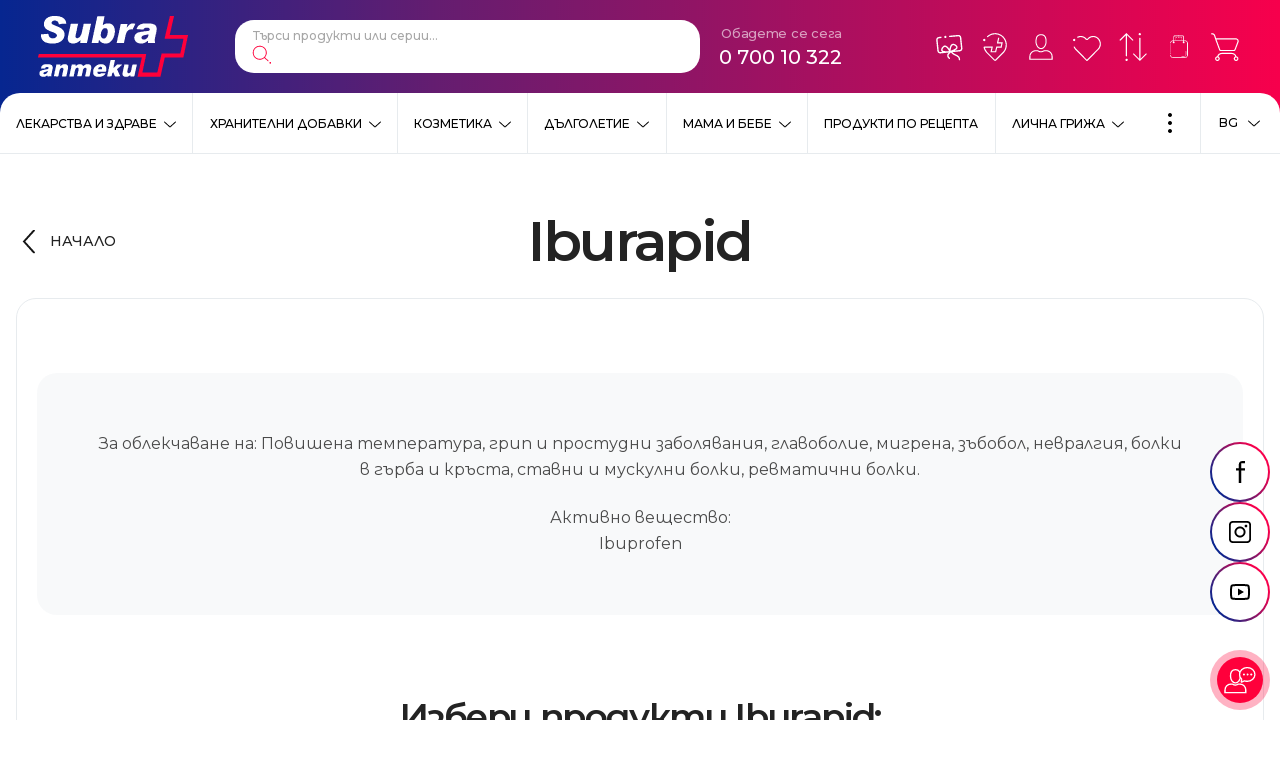

--- FILE ---
content_type: text/html; charset=UTF-8
request_url: https://subra.bg/bg/iburapid/6/673
body_size: 28367
content:
<!doctype html> <html prefix="og: https://ogp.me/ns#" lang="bg"> <head> <meta charset="utf-8"> <meta http-equiv="X-UA-Compatible" content="IE=edge"> <meta name="viewport" content="width=device-width, initial-scale=1, shrink-to-fit=no"> <title>Iburapid</title> <meta name="title" content="Iburapid"> <meta name="description" content=""> <meta name="keywords" content=""> <meta property="og:image" content=""> <meta property="og:type" content="Article"> <meta property="og:title" content="Iburapid"> <meta property="og:description" content=""> <meta name="twitter:card" content="summary_large_image"> <meta name="twitter:site" content=""> <meta name="twitter:image" content=""> <meta name="twitter:title" content="Iburapid"> <meta name="twitter:description" content=""> <link rel="alternate" hreflang="bg" href="https://subra.bg/bg/iburapid/6/673"> <link rel="alternate" hreflang="en" href="https://subra.bg/en/iburapid/6/673"> <link rel="alternate" hreflang="x-default" href="https://subra.bg/bg/iburapid/6/673"> <link rel="canonical" href="https://subra.bg/bg/iburapid/6/673" > <link href="https://fonts.googleapis.com/css2?family=Montserrat:wght@300;400;500;600;700&display=swap" rel="stylesheet"> <link rel="icon" href="/favicon.png" type="image/png"> <link rel="icon" href="/favicon.svg" type="image/svg+xml"> <link rel="stylesheet" href="/frontend/css/main.css?1769122793"> <script>

  !function(f,b,e,v,n,t,s)

  {if(f.fbq)return;n=f.fbq=function(){n.callMethod?

  n.callMethod.apply(n,arguments):n.queue.push(arguments)};

  if(!f._fbq)f._fbq=n;n.push=n;n.loaded=!0;n.version='2.0';

  n.queue=[];t=b.createElement(e);t.async=!0;

  t.src=v;s=b.getElementsByTagName(e)[0];

  s.parentNode.insertBefore(t,s)}(window, document,'script',

  'https://connect.facebook.net/en_US/fbevents.js');

  fbq('init', '518808180094690');

</script> <noscript><img height="1" width="1" style="display:none" src="https://www.facebook.com/tr?id=518808180094690&ev=PageView&noscript=1" /></noscript> <script async src="https://www.googletagmanager.com/gtag/js?id=G-PWEJBLZ2G3"></script> <script>
	window.dataLayer = window.dataLayer || [];
	function gtag(){dataLayer.push(arguments);}
	gtag('js', new Date());

	gtag('config', 'G-PWEJBLZ2G3');
</script> <meta name="facebook-domain-verification" content="5gipcvqujtpikehn3zy8seyk4dxm4h" /> <script>
        //detect IE
        if (window.navigator.userAgent.indexOf("MSIE ") > 0 || !!navigator.userAgent.match(/Trident.*rv\:11\./)) {
        window.addEventListener('DOMContentLoaded', (event) => {
            var template =
            '<div class="upgrade-browser">\
                    <a href="https://www.microsoft.com/en-us/edge" class="ie" target="_blank" rel="noopener noreferrer">Internet Explorer</a>\
                    <a href="http://www.getfirefox.com" class="firefox" target="_blank" rel="noopener noreferrer">Firefox</a>\
                    <a href="http://www.google.com/chrome" class="chrome" target="_blank" rel="noopener noreferrer">Chrome</a>\
                    <a href="http://www.opera.com/download" class="opera" target="_blank" rel="noopener noreferrer">Opera</a>\
                    <a href="https://support.apple.com/downloads/safari" class="safari" target="_blank" rel="noopener noreferrer">Safari</a>\<span>За по-добро качество и функционалност на сайта, моля обновете вашия браузър или изтеглете нов.</span></div>';
            document.body.insertAdjacentHTML('afterbegin', template);
        });
        }

        // javascript is enabled
        document.documentElement.classList.remove('no-js');
        // backend path
        var _root = '/';
        var _public = '/frontend/';
        // var _images = 'frontend/images/';
        var _images = '/frontend/images/';

        var xhr_url = '/bg/application/xhr';
        var _basket_url = '/';
        var _order_url = '/';

        // detect touch screen
        touchDetect = function () {
            return 'ontouchstart' in window || navigator.maxTouchPoints;
        };

        if (touchDetect() == true) {
            document.documentElement.classList.remove('non-touch');
            document.documentElement.classList.add('touch');
        } else {
            document.documentElement.classList.add('non-touch');
            document.documentElement.classList.remove('touch');
        }
        window.translations = {
            menu: 'Меню',
            close: 'Затвори',
            currency: '€',
            increase: 'Увеличи',
            decrease: 'Намали',
            value: 'Стойност',
            remove: 'Премахни',
            compare: {
                addForCompareTitle: 'Успешно добавено за сравнение',
                addForCompare: 'Добави за сравнение',
                addedForCompare: 'Добавен за сравнение',
                removeForCompare: 'Премахни от сравнение',
                alreadyAdded: 'Този продукт вече е добавен за сравнение.',
                maximumAdded: 'Можете да добавите до три продукта за сравнение.',
                viewAddForCompare: 'Към списък за сравнение'
            },
            favorites: {
                addToFavorites: 'Добави в любими',
                removeFromFavorites: 'Премахни от любими',
                successAddedToFavorites: 'Успешно добавено в списък с любими',
                successRemovedFromFavorites: 'Продуктът беше премахнат от любими',
                viewFavorites: 'Към списък с любими'
            },
            basket: {
                order: 'Поръчай',
                toBasket: 'Към количката',
                viewBasket: 'Виж количката',
                addToBasket: 'Добави в количка',
                removeFromBasket: 'Премахни от количка',
                successAddedToBasket: 'Успешно добавено към вашата поръчка',
                successUpdatedToBasket: 'Продуктът беше обновен в количката',
                successRemovedFromBasket: 'Продуктът беше премахнат от количката'
            },
            filters: {
                categoryShort: 'Кат:',
                remove: 'Премахни'
            }
        }
    </script> <script>
        (function (w, d, s, l, i) {
            w[l] = w[l] || [];
            w[l].push({
                'gtm.start': new Date().getTime(),
                event: 'gtm.js'
            });
            var f = d.getElementsByTagName(s)[0],
                j = d.createElement(s),
                dl = l != 'dataLayer' ? '&l=' + l : '';
            j.async = true;
            j.src =
                'https://www.googletagmanager.com/gtm.js?id=' + i + dl;
            f.parentNode.insertBefore(j, f);
        })(window, document, 'script', 'dataLayer', 'GTM-WH6V5RF');
    </script> </head> <body > <div class="site"> <header class="main-header main-header-bgr js-header"> <div id="main-search-output" class="autocomplete hidden"></div> <div class="main-header__top"> <div class="wrapper wrapper--big"> <a href="/" title="Logo" class="main-header__logo"> <img src="/frontend/images/logo-subra.svg" class="main-header__logo-desktop" alt="Subra"> <img src="/frontend/images/logo-subra-mobile.svg" class="main-header__logo-mobile" alt="Subra"> <span class="visuallyhidden">Subra</span> </a> <div class="main-header__start"> <div class="main-header__start-item main-header__start-item--search"> <div class="main-search"> <form action="https://subra.bg/bg/-base-/5/1" method="POST" class="main-search__form" id="header_product_search" onsubmit="event.preventDefault();"> <fieldset class="main-search__fieldset"> <legend class="visuallyhidden">Търсене</legend> <label class="visuallyhidden" for="main_search">Търси продукти или серии...</label> <input type="search" name="search" id="main_search" class="main-search__input" placeholder="Търси продукти или серии..." autocomplete="off"> <button type="button" class="main-search__button"> <svg class="main-search__button-icon"> <use xlink:href="/frontend/images/symbol-defs.svg#icon-009"></use> </svg> <span class="visuallyhidden">Търси</span> </button> </fieldset> </form> </div> </div> <div class="main-header__start-item main-header__start-item--language"> <div class="language js-dropdown" data-id="dropdown-language"> <button type="button" class="language__button js-dropdown-toggle" aria-label="Език"> <span class="language__button-content">
                                    BG
                                    <svg class="language__button-icon"> <use xlink:href="/frontend/images/symbol-defs.svg#icon-0081"></use> </svg> </span> </button> <div class="language__dropdown"> <div class="language-list"> <div class="language-list__item"> <a href="https://subra.bg/bg/iburapid/6/673" class="language-list__link  active"> <svg class="language-list__link-icon"> <use xlink:href="/frontend/images/symbol-defs.svg#icon-0082"></use> </svg>
                                        BG
                                    </a> </div> <div class="language-list__item"> <a href="https://subra.bg/en/iburapid/6/673" class="language-list__link "> <svg class="language-list__link-icon"> <use xlink:href="/frontend/images/symbol-defs.svg#icon-0082"></use> </svg>
                                        EN
                                    </a> </div> </div> </div> </div> </div> <div class="main-header__start-item main-header__start-item--contacts"> <div class="main-contacts"> <div class="main-contacts__title">Обадете се сега</div> <a href="tel:070010322" class="main-contacts__phone">0 700 10 322</a> </div> </div> </div> <div class="main-header__end"> <div class="user-nav"> <div class="user-nav__item "> <div class="user-nav__item-inner"> <a href="/bg/customers/profile/loyalty_card" class="user-nav__link"> <svg class="user-nav__link-icon"> <use xlink:href="/frontend/images/symbol-defs.svg#icon-card21"></use> </svg> <span class="user-nav__link-text">
                                    Карти за лоялност
                                </span> </a> </div> </div> <div class="user-nav__item "> <div class="user-nav__item-inner"> <a href="https://subra.bg/bg/apteki" class="user-nav__link"> <svg class="user-nav__link-icon"> <use xlink:href="/frontend/images/symbol-defs.svg#icon-002"></use> </svg> <span class="user-nav__link-text">
                                    Аптеки
                                </span> </a> </div> </div> <div class="user-nav__item "> <div class="user-nav__item-inner"> <a href="/bg/customers/profile" class="user-nav__link"> <svg class="user-nav__link-icon"> <use xlink:href="/frontend/images/symbol-defs.svg#icon-004"></use> </svg> <span class="user-nav__link-text">
                                    Профил
                                </span> </a> </div> </div> <div class="user-nav__item "> <div class="user-nav__item-inner"> <a href="/bg/my/favourites" class="user-nav__link"> <svg class="user-nav__link-icon"> <use xlink:href="/frontend/images/symbol-defs.svg#icon-001"></use> </svg> <span class="user-nav__link-counter js-favourites-count">
                                    0
                                </span> <span class="user-nav__link-text">
                                    Любими
                                </span> </a> </div> </div> <div class="user-nav__item "> <div class="user-nav__item-inner"> <a href="/bg/compare" class="user-nav__link"> <svg class="user-nav__link-icon"> <use xlink:href="/frontend/images/symbol-defs.svg#icon-003"></use> </svg> <span class="user-nav__link-counter js-compare-count">
                                    0
                                </span> <span class="user-nav__link-text">
                                    Сравнение
                                </span> </a> </div> </div> <div class="user-nav__item click-and-collect-menu"> <div class="user-nav__item-inner"> <a href="https://subra.bg/bg/click-collect" class="user-nav__link"> <svg class="user-nav__link-icon"> <use xlink:href="/frontend/images/symbol-defs.svg#icon-bag-white"></use> </svg> <span class="user-nav__link-text">
                                    Click & Collect
                                </span> </a> </div> </div> <div class="user-nav__item"> <div class="user-nav__item-inner"> <button type="button" class="user-nav__link js-toggle-basket"> <svg class="user-nav__link-icon"> <use xlink:href="/frontend/images/symbol-defs.svg#icon-005"></use> </svg> <span class="user-nav__link-counter js-basket-count"> </span> <span class="user-nav__link-text">
                                    Количка
                                </span> </button> </div> <div id="main_header_basket_wrapper"> <div class="mini-basket js-header-basket"> <div class="mini-basket__top"> <div class="mini-basket__header">Количката е празна</div> </div> </div> </div> </div> </div> <button type="button" class="main-menu__toggle js-mobile-menu-button"> <svg class="main-menu__toggle-icon main-menu__toggle-icon--on"> <use xlink:href="/frontend/images/symbol-defs.svg#icon-0121"></use> </svg> <svg class="main-menu__toggle-icon main-menu__toggle-icon--off"> <use xlink:href="/frontend/images/symbol-defs.svg#icon-0101"></use> </svg> <span class="visuallyhidden">Меню</span> </button> </div> </div> </div> <div class="main-header__bottom js-main-menu-wrapper"> <div class="main-menu js-main-menu"> <div class="main-menu__item js-main-menu-item"> <div class="main-menu__item-wrap"> <a href="https://subra.bg/bg/lekarstva-i-zdrave/5/2" class="main-menu__link ">
                Лекарства и здраве
            </a> <button type="button" class="main-menu__button js-submenu-button"> <svg class="main-menu__button-icon"> <use xlink:href="/frontend/images/symbol-defs.svg#icon-0081"></use> </svg> <span class="visuallyhidden">Виж</span> </button> </div> <div class="main-menu__dropdown js-main-menu-dropdown"> <div class="main-menu__title">Лекарства и здраве<sup>939</sup></div> <div class="secondary-menu"> <div class="secondary-menu__item"> <span class="secondary-menu__wrap"> <a href="https://subra.bg/bg/lekarstva-i-zdrave/produkti-povlijavashti-bolka/5/3" class="secondary-menu__link"> <svg class="secondary-menu__link-icon"> <use xlink:href="/frontend/images/symbol-defs.svg#icon-0082"></use> </svg>
                            Продукти, повлияващи болка
                        </a> <sup class="secondary-menu__product-num">163</sup> </span> </div> <div class="secondary-menu__item"> <span class="secondary-menu__wrap"> <a href="https://subra.bg/bg/lekarstva-i-zdrave/produkti-pri-prostuda-kashlica-i-dihatelni-problemi/5/4" class="secondary-menu__link"> <svg class="secondary-menu__link-icon"> <use xlink:href="/frontend/images/symbol-defs.svg#icon-0082"></use> </svg>
                            Продукти при простуда, кашлица и дихателни проблеми
                        </a> <sup class="secondary-menu__product-num">153</sup> </span> </div> <div class="secondary-menu__item"> <span class="secondary-menu__wrap"> <a href="https://subra.bg/bg/lekarstva-i-zdrave/produkti-za-syrdechno-sydova-sistema-i-kryvoobrashtenie/5/5" class="secondary-menu__link"> <svg class="secondary-menu__link-icon"> <use xlink:href="/frontend/images/symbol-defs.svg#icon-0082"></use> </svg>
                            Продукти за сърдечно съдова система и кръвообращение
                        </a> <sup class="secondary-menu__product-num">27</sup> </span> </div> <div class="secondary-menu__item"> <span class="secondary-menu__wrap"> <a href="https://subra.bg/bg/lekarstva-i-zdrave/homeopatija/5/6" class="secondary-menu__link"> <svg class="secondary-menu__link-icon"> <use xlink:href="/frontend/images/symbol-defs.svg#icon-0082"></use> </svg>
                            Хомеопатия
                        </a> <sup class="secondary-menu__product-num">175</sup> </span> </div> <div class="secondary-menu__item"> <span class="secondary-menu__wrap"> <a href="https://subra.bg/bg/lekarstva-i-zdrave/medicinski-izdelija/5/7" class="secondary-menu__link"> <svg class="secondary-menu__link-icon"> <use xlink:href="/frontend/images/symbol-defs.svg#icon-0082"></use> </svg>
                            Медицински изделия
                        </a> <sup class="secondary-menu__product-num">51</sup> </span> </div> <div class="secondary-menu__item"> <span class="secondary-menu__wrap"> <a href="https://subra.bg/bg/lekarstva-i-zdrave/produkti-povlijavashti-hranosmilatelnata-sistema/5/8" class="secondary-menu__link"> <svg class="secondary-menu__link-icon"> <use xlink:href="/frontend/images/symbol-defs.svg#icon-0082"></use> </svg>
                            Продукти, повлияващи храносмилателната система
                        </a> <sup class="secondary-menu__product-num">55</sup> </span> </div> <div class="secondary-menu__item"> <span class="secondary-menu__wrap"> <a href="https://subra.bg/bg/lekarstva-i-zdrave/produkti-za-ochi-i-ushi/5/17" class="secondary-menu__link"> <svg class="secondary-menu__link-icon"> <use xlink:href="/frontend/images/symbol-defs.svg#icon-0082"></use> </svg>
                            Продукти за очи и уши
                        </a> <sup class="secondary-menu__product-num">25</sup> </span> </div> <div class="secondary-menu__item"> <span class="secondary-menu__wrap"> <a href="https://subra.bg/bg/lekarstva-i-zdrave/dermatologichni-problemi/5/20" class="secondary-menu__link"> <svg class="secondary-menu__link-icon"> <use xlink:href="/frontend/images/symbol-defs.svg#icon-0082"></use> </svg>
                            Дерматологични проблеми
                        </a> <sup class="secondary-menu__product-num">55</sup> </span> </div> <div class="secondary-menu__item"> <span class="secondary-menu__wrap"> <a href="https://subra.bg/bg/lekarstva-i-zdrave/urologichni-reproduktivni-i-kontraceptivni-produkti/5/22" class="secondary-menu__link"> <svg class="secondary-menu__link-icon"> <use xlink:href="/frontend/images/symbol-defs.svg#icon-0082"></use> </svg>
                            Урологични, репродуктивни и контрацептивни продукти
                        </a> <sup class="secondary-menu__product-num">16</sup> </span> </div> <div class="secondary-menu__item"> <span class="secondary-menu__wrap"> <a href="https://subra.bg/bg/lekarstva-i-zdrave/produkti-sreshtu-bezsynie-i-stres/5/25" class="secondary-menu__link"> <svg class="secondary-menu__link-icon"> <use xlink:href="/frontend/images/symbol-defs.svg#icon-0082"></use> </svg>
                            Продукти срещу безсъние и стрес
                        </a> <sup class="secondary-menu__product-num">41</sup> </span> </div> <div class="secondary-menu__item"> <span class="secondary-menu__wrap"> <a href="https://subra.bg/bg/lekarstva-i-zdrave/stimulirashti-i-tonizirashti-produkti/5/27" class="secondary-menu__link"> <svg class="secondary-menu__link-icon"> <use xlink:href="/frontend/images/symbol-defs.svg#icon-0082"></use> </svg>
                            Стимулиращи и тонизиращи продукти
                        </a> <sup class="secondary-menu__product-num">6</sup> </span> </div> <div class="secondary-menu__item"> <span class="secondary-menu__wrap"> <a href="https://subra.bg/bg/lekarstva-i-zdrave/bilkovi-produkti/5/28" class="secondary-menu__link"> <svg class="secondary-menu__link-icon"> <use xlink:href="/frontend/images/symbol-defs.svg#icon-0082"></use> </svg>
                            Билкови продукти
                        </a> </span> </div> <div class="secondary-menu__item"> <span class="secondary-menu__wrap"> <a href="https://subra.bg/bg/lekarstva-i-zdrave/grip-i-nastinka/5/94" class="secondary-menu__link"> <svg class="secondary-menu__link-icon"> <use xlink:href="/frontend/images/symbol-defs.svg#icon-0082"></use> </svg>
                            Грип и настинка
                        </a> <sup class="secondary-menu__product-num">121</sup> </span> </div> <div class="secondary-menu__item"> <span class="secondary-menu__wrap"> <a href="https://subra.bg/bg/lekarstva-i-zdrave/razshireni-veni-i-hemoroidi/5/327" class="secondary-menu__link"> <svg class="secondary-menu__link-icon"> <use xlink:href="/frontend/images/symbol-defs.svg#icon-0082"></use> </svg>
                            Разшиерни вени и хемороиди
                        </a> <sup class="secondary-menu__product-num">6</sup> </span> </div> <div class="secondary-menu__item"> <span class="secondary-menu__wrap"> <a href="https://subra.bg/bg/lekarstva-i-zdrave/alergii/5/351" class="secondary-menu__link"> <svg class="secondary-menu__link-icon"> <use xlink:href="/frontend/images/symbol-defs.svg#icon-0082"></use> </svg>
                            Алергии
                        </a> <sup class="secondary-menu__product-num">11</sup> </span> </div> </div> </div> </div> <div class="main-menu__item js-main-menu-item"> <div class="main-menu__item-wrap"> <a href="https://subra.bg/bg/hranitelni-dobavki/5/10" class="main-menu__link ">
                Хранителни добавки
            </a> <button type="button" class="main-menu__button js-submenu-button"> <svg class="main-menu__button-icon"> <use xlink:href="/frontend/images/symbol-defs.svg#icon-0081"></use> </svg> <span class="visuallyhidden">Виж</span> </button> </div> <div class="main-menu__dropdown js-main-menu-dropdown"> <div class="main-menu__title">Хранителни добавки<sup>2898</sup></div> <div class="secondary-menu"> <div class="secondary-menu__item"> <span class="secondary-menu__wrap"> <a href="https://subra.bg/bg/hranitelni-dobavki/kolagen/5/503" class="secondary-menu__link"> <svg class="secondary-menu__link-icon"> <use xlink:href="/frontend/images/symbol-defs.svg#icon-0082"></use> </svg>
                            Колаген
                        </a> <sup class="secondary-menu__product-num">50</sup> </span> </div> <div class="secondary-menu__item"> <span class="secondary-menu__wrap"> <a href="https://subra.bg/bg/hranitelni-dobavki/bilkovi-produkti/5/19" class="secondary-menu__link"> <svg class="secondary-menu__link-icon"> <use xlink:href="/frontend/images/symbol-defs.svg#icon-0082"></use> </svg>
                            Билкови продукти
                        </a> <sup class="secondary-menu__product-num">62</sup> </span> </div> <div class="secondary-menu__item"> <span class="secondary-menu__wrap"> <a href="https://subra.bg/bg/hranitelni-dobavki/grija-za-venite/5/31" class="secondary-menu__link"> <svg class="secondary-menu__link-icon"> <use xlink:href="/frontend/images/symbol-defs.svg#icon-0082"></use> </svg>
                            Грижа за вените
                        </a> <sup class="secondary-menu__product-num">22</sup> </span> </div> <div class="secondary-menu__item"> <span class="secondary-menu__wrap"> <a href="https://subra.bg/bg/hranitelni-dobavki/grija-za-urinarnija-trakt/5/34" class="secondary-menu__link"> <svg class="secondary-menu__link-icon"> <use xlink:href="/frontend/images/symbol-defs.svg#icon-0082"></use> </svg>
                            Грижа за уринарния тракт 
                        </a> <sup class="secondary-menu__product-num">81</sup> </span> </div> <div class="secondary-menu__item"> <span class="secondary-menu__wrap"> <a href="https://subra.bg/bg/hranitelni-dobavki/vitamini-i-minerali/5/35" class="secondary-menu__link"> <svg class="secondary-menu__link-icon"> <use xlink:href="/frontend/images/symbol-defs.svg#icon-0082"></use> </svg>
                            Витамини и минерали
                        </a> <sup class="secondary-menu__product-num">532</sup> </span> </div> <div class="secondary-menu__item"> <span class="secondary-menu__wrap"> <a href="https://subra.bg/bg/hranitelni-dobavki/grija-za-nervnata-sistema-i-synja/5/41" class="secondary-menu__link"> <svg class="secondary-menu__link-icon"> <use xlink:href="/frontend/images/symbol-defs.svg#icon-0082"></use> </svg>
                            Грижа за нервната система и съня
                        </a> <sup class="secondary-menu__product-num">165</sup> </span> </div> <div class="secondary-menu__item"> <span class="secondary-menu__wrap"> <a href="https://subra.bg/bg/hranitelni-dobavki/grija-za-hranosmilatelnata-sistema/5/47" class="secondary-menu__link"> <svg class="secondary-menu__link-icon"> <use xlink:href="/frontend/images/symbol-defs.svg#icon-0082"></use> </svg>
                            Грижа за храносмилателната система
                        </a> <sup class="secondary-menu__product-num">193</sup> </span> </div> <div class="secondary-menu__item"> <span class="secondary-menu__wrap"> <a href="https://subra.bg/bg/hranitelni-dobavki/lekarstva-za-cheren-drob/5/49" class="secondary-menu__link"> <svg class="secondary-menu__link-icon"> <use xlink:href="/frontend/images/symbol-defs.svg#icon-0082"></use> </svg>
                            Грижа за черния дроб
                        </a> <sup class="secondary-menu__product-num">41</sup> </span> </div> <div class="secondary-menu__item"> <span class="secondary-menu__wrap"> <a href="https://subra.bg/bg/hranitelni-dobavki/grija-za-ochite/5/64" class="secondary-menu__link"> <svg class="secondary-menu__link-icon"> <use xlink:href="/frontend/images/symbol-defs.svg#icon-0082"></use> </svg>
                            Грижа за очите
                        </a> <sup class="secondary-menu__product-num">48</sup> </span> </div> <div class="secondary-menu__item"> <span class="secondary-menu__wrap"> <a href="https://subra.bg/bg/hranitelni-dobavki/grija-za-kosa-koja-i-nokti/5/65" class="secondary-menu__link"> <svg class="secondary-menu__link-icon"> <use xlink:href="/frontend/images/symbol-defs.svg#icon-0082"></use> </svg>
                            Грижа за коса, кожа и нокти
                        </a> <sup class="secondary-menu__product-num">90</sup> </span> </div> <div class="secondary-menu__item"> <span class="secondary-menu__wrap"> <a href="https://subra.bg/bg/hranitelni-dobavki/probiotici-i-sinbiotici/5/66" class="secondary-menu__link"> <svg class="secondary-menu__link-icon"> <use xlink:href="/frontend/images/symbol-defs.svg#icon-0082"></use> </svg>
                            Пробиотици и симбиотици
                        </a> <sup class="secondary-menu__product-num">113</sup> </span> </div> <div class="secondary-menu__item"> <span class="secondary-menu__wrap"> <a href="https://subra.bg/bg/hranitelni-dobavki/grija-za-kosti-stavi-i-suhojilija/5/67" class="secondary-menu__link"> <svg class="secondary-menu__link-icon"> <use xlink:href="/frontend/images/symbol-defs.svg#icon-0082"></use> </svg>
                            Грижа за кости, стави и сухожилия
                        </a> <sup class="secondary-menu__product-num">154</sup> </span> </div> <div class="secondary-menu__item"> <span class="secondary-menu__wrap"> <a href="https://subra.bg/bg/hranitelni-dobavki/grija-za-seksualnoto-zdrave/5/68" class="secondary-menu__link"> <svg class="secondary-menu__link-icon"> <use xlink:href="/frontend/images/symbol-defs.svg#icon-0082"></use> </svg>
                            Грижа за сексуалното здраве
                        </a> <sup class="secondary-menu__product-num">53</sup> </span> </div> <div class="secondary-menu__item"> <span class="secondary-menu__wrap"> <a href="https://subra.bg/bg/hranitelni-dobavki/omega-3-produkti/5/69" class="secondary-menu__link"> <svg class="secondary-menu__link-icon"> <use xlink:href="/frontend/images/symbol-defs.svg#icon-0082"></use> </svg>
                            Омега-3 продукти
                        </a> <sup class="secondary-menu__product-num">64</sup> </span> </div> <div class="secondary-menu__item"> <span class="secondary-menu__wrap"> <a href="https://subra.bg/bg/hranitelni-dobavki/tonus-i-energija/5/70" class="secondary-menu__link"> <svg class="secondary-menu__link-icon"> <use xlink:href="/frontend/images/symbol-defs.svg#icon-0082"></use> </svg>
                            Тонус и енергия
                        </a> <sup class="secondary-menu__product-num">44</sup> </span> </div> <div class="secondary-menu__item"> <span class="secondary-menu__wrap"> <a href="https://subra.bg/bg/hranitelni-dobavki/grija-za-dobra-pamet-i-orosjavane/5/72" class="secondary-menu__link"> <svg class="secondary-menu__link-icon"> <use xlink:href="/frontend/images/symbol-defs.svg#icon-0082"></use> </svg>
                            Грижа за добра памет и оросяване
                        </a> <sup class="secondary-menu__product-num">42</sup> </span> </div> <div class="secondary-menu__item"> <span class="secondary-menu__wrap"> <a href="https://subra.bg/bg/hranitelni-dobavki/grija-za-syrceto/5/78" class="secondary-menu__link"> <svg class="secondary-menu__link-icon"> <use xlink:href="/frontend/images/symbol-defs.svg#icon-0082"></use> </svg>
                            Грижа за сърцето
                        </a> <sup class="secondary-menu__product-num">132</sup> </span> </div> <div class="secondary-menu__item"> <span class="secondary-menu__wrap"> <a href="https://subra.bg/bg/hranitelni-dobavki/grija-za-zdravoslovno-teglo-i-detoks/5/87" class="secondary-menu__link"> <svg class="secondary-menu__link-icon"> <use xlink:href="/frontend/images/symbol-defs.svg#icon-0082"></use> </svg>
                            Грижа за здравословно тегло и детокс
                        </a> <sup class="secondary-menu__product-num">102</sup> </span> </div> <div class="secondary-menu__item"> <span class="secondary-menu__wrap"> <a href="https://subra.bg/bg/hranitelni-dobavki/grija-za-kryvnata-zahar/5/88" class="secondary-menu__link"> <svg class="secondary-menu__link-icon"> <use xlink:href="/frontend/images/symbol-defs.svg#icon-0082"></use> </svg>
                            Грижа за кръвната захар
                        </a> <sup class="secondary-menu__product-num">39</sup> </span> </div> <div class="secondary-menu__item"> <span class="secondary-menu__wrap"> <a href="https://subra.bg/bg/hranitelni-dobavki/vitamini-za-deca/5/239" class="secondary-menu__link"> <svg class="secondary-menu__link-icon"> <use xlink:href="/frontend/images/symbol-defs.svg#icon-0082"></use> </svg>
                            Витамини за деца
                        </a> <sup class="secondary-menu__product-num">49</sup> </span> </div> <div class="secondary-menu__item"> <span class="secondary-menu__wrap"> <a href="https://subra.bg/bg/hranitelni-dobavki/grija-za-imunnata-sistema/5/250" class="secondary-menu__link"> <svg class="secondary-menu__link-icon"> <use xlink:href="/frontend/images/symbol-defs.svg#icon-0082"></use> </svg>
                            Грижа за имунната система 
                        </a> <sup class="secondary-menu__product-num">266</sup> </span> </div> <div class="secondary-menu__item"> <span class="secondary-menu__wrap"> <a href="https://subra.bg/bg/hranitelni-dobavki/vitamini-za-bremenni/5/259" class="secondary-menu__link"> <svg class="secondary-menu__link-icon"> <use xlink:href="/frontend/images/symbol-defs.svg#icon-0082"></use> </svg>
                            Витамини за бременни
                        </a> <sup class="secondary-menu__product-num">25</sup> </span> </div> <div class="secondary-menu__item"> <span class="secondary-menu__wrap"> <a href="https://subra.bg/bg/hranitelni-dobavki/grija-za-jenata/5/260" class="secondary-menu__link"> <svg class="secondary-menu__link-icon"> <use xlink:href="/frontend/images/symbol-defs.svg#icon-0082"></use> </svg>
                            Грижа за жената 
                        </a> <sup class="secondary-menu__product-num">82</sup> </span> </div> <div class="secondary-menu__item"> <span class="secondary-menu__wrap"> <a href="https://subra.bg/bg/hranitelni-dobavki/grija-za-myja/5/262" class="secondary-menu__link"> <svg class="secondary-menu__link-icon"> <use xlink:href="/frontend/images/symbol-defs.svg#icon-0082"></use> </svg>
                            Грижа за мъжа
                        </a> <sup class="secondary-menu__product-num">66</sup> </span> </div> <div class="secondary-menu__item"> <span class="secondary-menu__wrap"> <a href="https://subra.bg/bg/hranitelni-dobavki/pomosht-pri-otkaz-ot-tutunopushene/5/263" class="secondary-menu__link"> <svg class="secondary-menu__link-icon"> <use xlink:href="/frontend/images/symbol-defs.svg#icon-0082"></use> </svg>
                            Помощ при отказ от тютюнопушене
                        </a> <sup class="secondary-menu__product-num">3</sup> </span> </div> <div class="secondary-menu__item"> <span class="secondary-menu__wrap"> <a href="https://subra.bg/bg/hranitelni-dobavki/dobavki-pri-sport/5/264" class="secondary-menu__link"> <svg class="secondary-menu__link-icon"> <use xlink:href="/frontend/images/symbol-defs.svg#icon-0082"></use> </svg>
                            Добавки при спорт
                        </a> <sup class="secondary-menu__product-num">43</sup> </span> </div> <div class="secondary-menu__item"> <span class="secondary-menu__wrap"> <a href="https://subra.bg/bg/hranitelni-dobavki/antioksidanti/5/321" class="secondary-menu__link"> <svg class="secondary-menu__link-icon"> <use xlink:href="/frontend/images/symbol-defs.svg#icon-0082"></use> </svg>
                            Антиоксиданти
                        </a> <sup class="secondary-menu__product-num">43</sup> </span> </div> <div class="secondary-menu__item"> <span class="secondary-menu__wrap"> <a href="https://subra.bg/bg/hranitelni-dobavki/grija-pri-prostuda-grip-i-nastinka/5/363" class="secondary-menu__link"> <svg class="secondary-menu__link-icon"> <use xlink:href="/frontend/images/symbol-defs.svg#icon-0082"></use> </svg>
                            Грижа при простуда,грип и настинка
                        </a> <sup class="secondary-menu__product-num">16</sup> </span> </div> <div class="secondary-menu__item"> <span class="secondary-menu__wrap"> <a href="https://subra.bg/bg/hranitelni-dobavki/grija-za-dihatelna-sistema/5/397" class="secondary-menu__link"> <svg class="secondary-menu__link-icon"> <use xlink:href="/frontend/images/symbol-defs.svg#icon-0082"></use> </svg>
                            Грижа за Дихателна система
                        </a> <sup class="secondary-menu__product-num">10</sup> </span> </div> <div class="secondary-menu__item"> <span class="secondary-menu__wrap"> <a href="https://subra.bg/bg/hranitelni-dobavki/grija-za-endokrinnata-sistema/5/448" class="secondary-menu__link"> <svg class="secondary-menu__link-icon"> <use xlink:href="/frontend/images/symbol-defs.svg#icon-0082"></use> </svg>
                            Грижа за Ендокринната система
                        </a> <sup class="secondary-menu__product-num">15</sup> </span> </div> </div> </div> </div> <div class="main-menu__item js-main-menu-item"> <div class="main-menu__item-wrap"> <a href="https://subra.bg/bg/kozmetika/5/53" class="main-menu__link ">
                Козметика
            </a> <button type="button" class="main-menu__button js-submenu-button"> <svg class="main-menu__button-icon"> <use xlink:href="/frontend/images/symbol-defs.svg#icon-0081"></use> </svg> <span class="visuallyhidden">Виж</span> </button> </div> <div class="main-menu__dropdown js-main-menu-dropdown"> <div class="main-menu__title">Козметика<sup>6532</sup></div> <div class="secondary-menu"> <div class="secondary-menu__item"> <span class="secondary-menu__wrap"> <a href="https://subra.bg/bg/kozmetika/kozmetika-za-lice/5/54" class="secondary-menu__link"> <svg class="secondary-menu__link-icon"> <use xlink:href="/frontend/images/symbol-defs.svg#icon-0082"></use> </svg>
                            Козметика за лице
                        </a> <sup class="secondary-menu__product-num">2610</sup> </span> </div> <div class="secondary-menu__item"> <span class="secondary-menu__wrap"> <a href="https://subra.bg/bg/kozmetika/kozmetika-za-tjalo/5/93" class="secondary-menu__link"> <svg class="secondary-menu__link-icon"> <use xlink:href="/frontend/images/symbol-defs.svg#icon-0082"></use> </svg>
                            Козметика за тяло
                        </a> <sup class="secondary-menu__product-num">1517</sup> </span> </div> <div class="secondary-menu__item"> <span class="secondary-menu__wrap"> <a href="https://subra.bg/bg/kozmetika/kozmetika-za-kosa/5/98" class="secondary-menu__link"> <svg class="secondary-menu__link-icon"> <use xlink:href="/frontend/images/symbol-defs.svg#icon-0082"></use> </svg>
                            Козметика за коса
                        </a> <sup class="secondary-menu__product-num">953</sup> </span> </div> <div class="secondary-menu__item"> <span class="secondary-menu__wrap"> <a href="https://subra.bg/bg/kozmetika/slyncezashtitni-produkti/5/105" class="secondary-menu__link"> <svg class="secondary-menu__link-icon"> <use xlink:href="/frontend/images/symbol-defs.svg#icon-0082"></use> </svg>
                            Слънцезащитни продукти
                        </a> <sup class="secondary-menu__product-num">428</sup> </span> </div> <div class="secondary-menu__item"> <span class="secondary-menu__wrap"> <a href="https://subra.bg/bg/kozmetika/kozmetika-za-myje/5/113" class="secondary-menu__link"> <svg class="secondary-menu__link-icon"> <use xlink:href="/frontend/images/symbol-defs.svg#icon-0082"></use> </svg>
                            Козметика за мъже
                        </a> <sup class="secondary-menu__product-num">293</sup> </span> </div> <div class="secondary-menu__item"> <span class="secondary-menu__wrap"> <a href="https://subra.bg/bg/kozmetika/rastitelni-masla/5/249" class="secondary-menu__link"> <svg class="secondary-menu__link-icon"> <use xlink:href="/frontend/images/symbol-defs.svg#icon-0082"></use> </svg>
                            Растителни масла 
                        </a> <sup class="secondary-menu__product-num">162</sup> </span> </div> <div class="secondary-menu__item"> <span class="secondary-menu__wrap"> <a href="https://subra.bg/bg/kozmetika/dekorativna-kozmetika/5/420" class="secondary-menu__link"> <svg class="secondary-menu__link-icon"> <use xlink:href="/frontend/images/symbol-defs.svg#icon-0082"></use> </svg>
                            Декоративна козметика
                        </a> <sup class="secondary-menu__product-num">181</sup> </span> </div> </div> </div> </div> <div class="main-menu__item js-main-menu-item"> <div class="main-menu__item-wrap"> <a href="https://subra.bg/bg/dylgoletie/5/528" class="main-menu__link ">
                Дълголетие 
            </a> <button type="button" class="main-menu__button js-submenu-button"> <svg class="main-menu__button-icon"> <use xlink:href="/frontend/images/symbol-defs.svg#icon-0081"></use> </svg> <span class="visuallyhidden">Виж</span> </button> </div> <div class="main-menu__dropdown js-main-menu-dropdown"> <div class="main-menu__title">Дълголетие </div> <div class="secondary-menu"> <div class="secondary-menu__item"> <span class="secondary-menu__wrap"> <a href="https://subra.bg/bg/dylgoletie/hranitelni-dobavki/5/529" class="secondary-menu__link"> <svg class="secondary-menu__link-icon"> <use xlink:href="/frontend/images/symbol-defs.svg#icon-0082"></use> </svg>
                            Хранителни добавки
                        </a> </span> </div> <div class="secondary-menu__item"> <span class="secondary-menu__wrap"> <a href="https://subra.bg/bg/dylgoletie/kozmetika/5/530" class="secondary-menu__link"> <svg class="secondary-menu__link-icon"> <use xlink:href="/frontend/images/symbol-defs.svg#icon-0082"></use> </svg>
                            Козметика
                        </a> </span> </div> </div> </div> </div> <div class="main-menu__item js-main-menu-item"> <div class="main-menu__item-wrap"> <a href="https://subra.bg/bg/mama-i-bebe/5/85" class="main-menu__link ">
                Мама и бебе
            </a> <button type="button" class="main-menu__button js-submenu-button"> <svg class="main-menu__button-icon"> <use xlink:href="/frontend/images/symbol-defs.svg#icon-0081"></use> </svg> <span class="visuallyhidden">Виж</span> </button> </div> <div class="main-menu__dropdown js-main-menu-dropdown"> <div class="main-menu__title">Мама и бебе<sup>1227</sup></div> <div class="secondary-menu"> <div class="secondary-menu__item"> <span class="secondary-menu__wrap"> <a href="https://subra.bg/bg/mama-i-bebe/grija-za-bebeshkoto-stomahche/5/45" class="secondary-menu__link"> <svg class="secondary-menu__link-icon"> <use xlink:href="/frontend/images/symbol-defs.svg#icon-0082"></use> </svg>
                            Грижа за бебешкото стомахче
                        </a> <sup class="secondary-menu__product-num">8</sup> </span> </div> <div class="secondary-menu__item"> <span class="secondary-menu__wrap"> <a href="https://subra.bg/bg/mama-i-bebe/kozmetika-za-bebeta-i-deca/5/86" class="secondary-menu__link"> <svg class="secondary-menu__link-icon"> <use xlink:href="/frontend/images/symbol-defs.svg#icon-0082"></use> </svg>
                            Козметика за бебета и деца 
                        </a> <sup class="secondary-menu__product-num">271</sup> </span> </div> <div class="secondary-menu__item"> <span class="secondary-menu__wrap"> <a href="https://subra.bg/bg/mama-i-bebe/bebeshki-hrani/5/99" class="secondary-menu__link"> <svg class="secondary-menu__link-icon"> <use xlink:href="/frontend/images/symbol-defs.svg#icon-0082"></use> </svg>
                            Бебешки храни
                        </a> <sup class="secondary-menu__product-num">246</sup> </span> </div> <div class="secondary-menu__item"> <span class="secondary-menu__wrap"> <a href="https://subra.bg/bg/mama-i-bebe/oralna-higiena-za-deca/5/162" class="secondary-menu__link"> <svg class="secondary-menu__link-icon"> <use xlink:href="/frontend/images/symbol-defs.svg#icon-0082"></use> </svg>
                            Орална хигиена за деца
                        </a> <sup class="secondary-menu__product-num">58</sup> </span> </div> <div class="secondary-menu__item"> <span class="secondary-menu__wrap"> <a href="https://subra.bg/bg/mama-i-bebe/biberoni-zalygalki-aksesoari-za-hranene-i-drugi/5/383" class="secondary-menu__link"> <svg class="secondary-menu__link-icon"> <use xlink:href="/frontend/images/symbol-defs.svg#icon-0082"></use> </svg>
                            Биберони, залъгалки, аксесоари за хранене и други
                        </a> <sup class="secondary-menu__product-num">388</sup> </span> </div> <div class="secondary-menu__item"> <span class="secondary-menu__wrap"> <a href="https://subra.bg/bg/mama-i-bebe/kozmetika-za-bremenni/5/535" class="secondary-menu__link"> <svg class="secondary-menu__link-icon"> <use xlink:href="/frontend/images/symbol-defs.svg#icon-0082"></use> </svg>
                            Козметика за бременни 
                        </a> </span> </div> </div> </div> </div> <div class="main-menu__item js-main-menu-item"> <div class="main-menu__item-wrap"> <a href="https://subra.bg/bg/produkti-po-recepta/5/326" class="main-menu__link ">
                Продукти по рецепта
            </a> </div> </div> <div class="main-menu__item js-main-menu-item"> <div class="main-menu__item-wrap"> <a href="https://subra.bg/bg/lichna-grija/5/246" class="main-menu__link ">
                Лична грижа
            </a> <button type="button" class="main-menu__button js-submenu-button"> <svg class="main-menu__button-icon"> <use xlink:href="/frontend/images/symbol-defs.svg#icon-0081"></use> </svg> <span class="visuallyhidden">Виж</span> </button> </div> <div class="main-menu__dropdown js-main-menu-dropdown"> <div class="main-menu__title">Лична грижа<sup>2730</sup></div> <div class="secondary-menu"> <div class="secondary-menu__item"> <span class="secondary-menu__wrap"> <a href="https://subra.bg/bg/lichna-grija/medicinska-aparatura/5/258" class="secondary-menu__link"> <svg class="secondary-menu__link-icon"> <use xlink:href="/frontend/images/symbol-defs.svg#icon-0082"></use> </svg>
                            Медицинска апаратура
                        </a> <sup class="secondary-menu__product-num">82</sup> </span> </div> <div class="secondary-menu__item"> <span class="secondary-menu__wrap"> <a href="https://subra.bg/bg/lichna-grija/oralna-higiena/5/100" class="secondary-menu__link"> <svg class="secondary-menu__link-icon"> <use xlink:href="/frontend/images/symbol-defs.svg#icon-0082"></use> </svg>
                            Орална хигиена
                        </a> <sup class="secondary-menu__product-num">813</sup> </span> </div> <div class="secondary-menu__item"> <span class="secondary-menu__wrap"> <a href="https://subra.bg/bg/lichna-grija/medicinski-izdelija/5/122" class="secondary-menu__link"> <svg class="secondary-menu__link-icon"> <use xlink:href="/frontend/images/symbol-defs.svg#icon-0082"></use> </svg>
                            Медицински изделия
                        </a> <sup class="secondary-menu__product-num">554</sup> </span> </div> <div class="secondary-menu__item"> <span class="secondary-menu__wrap"> <a href="https://subra.bg/bg/lichna-grija/intimna-higiena/5/134" class="secondary-menu__link"> <svg class="secondary-menu__link-icon"> <use xlink:href="/frontend/images/symbol-defs.svg#icon-0082"></use> </svg>
                            Интимна хигиена
                        </a> <sup class="secondary-menu__product-num">136</sup> </span> </div> <div class="secondary-menu__item"> <span class="secondary-menu__wrap"> <a href="https://subra.bg/bg/lichna-grija/aksesoari/5/247" class="secondary-menu__link"> <svg class="secondary-menu__link-icon"> <use xlink:href="/frontend/images/symbol-defs.svg#icon-0082"></use> </svg>
                            Аксесоари 
                        </a> <sup class="secondary-menu__product-num">390</sup> </span> </div> <div class="secondary-menu__item"> <span class="secondary-menu__wrap"> <a href="https://subra.bg/bg/lichna-grija/damski-prevryzki-i-tamponi/5/324" class="secondary-menu__link"> <svg class="secondary-menu__link-icon"> <use xlink:href="/frontend/images/symbol-defs.svg#icon-0082"></use> </svg>
                            Дамски превръзки и тампони
                        </a> <sup class="secondary-menu__product-num">109</sup> </span> </div> <div class="secondary-menu__item"> <span class="secondary-menu__wrap"> <a href="https://subra.bg/bg/lichna-grija/mokri-kyrpi/5/325" class="secondary-menu__link"> <svg class="secondary-menu__link-icon"> <use xlink:href="/frontend/images/symbol-defs.svg#icon-0082"></use> </svg>
                            Мокри кърпи
                        </a> <sup class="secondary-menu__product-num">86</sup> </span> </div> <div class="secondary-menu__item"> <span class="secondary-menu__wrap"> <a href="https://subra.bg/bg/lichna-grija/repelenti-i-insekticidni-preparati/5/328" class="secondary-menu__link"> <svg class="secondary-menu__link-icon"> <use xlink:href="/frontend/images/symbol-defs.svg#icon-0082"></use> </svg>
                            Репеленти и инсектицидни препарати
                        </a> <sup class="secondary-menu__product-num">82</sup> </span> </div> <div class="secondary-menu__item"> <span class="secondary-menu__wrap"> <a href="https://subra.bg/bg/lichna-grija/depilacija-i-konsumativi-za-brysnene/5/329" class="secondary-menu__link"> <svg class="secondary-menu__link-icon"> <use xlink:href="/frontend/images/symbol-defs.svg#icon-0082"></use> </svg>
                            Депилация и консумативи за бръснене
                        </a> <sup class="secondary-menu__product-num">62</sup> </span> </div> <div class="secondary-menu__item"> <span class="secondary-menu__wrap"> <a href="https://subra.bg/bg/lichna-grija/charshafi-podlojki-i-pampersi-za-vyzrastni/5/330" class="secondary-menu__link"> <svg class="secondary-menu__link-icon"> <use xlink:href="/frontend/images/symbol-defs.svg#icon-0082"></use> </svg>
                            Чаршафи, подложки и памперси за възрастни
                        </a> <sup class="secondary-menu__product-num">72</sup> </span> </div> <div class="secondary-menu__item"> <span class="secondary-menu__wrap"> <a href="https://subra.bg/bg/lichna-grija/pochistvashti-preparati/5/461" class="secondary-menu__link"> <svg class="secondary-menu__link-icon"> <use xlink:href="/frontend/images/symbol-defs.svg#icon-0082"></use> </svg>
                            Почистващи препарати
                        </a> <sup class="secondary-menu__product-num">81</sup> </span> </div> <div class="secondary-menu__item"> <span class="secondary-menu__wrap"> <a href="https://subra.bg/bg/lichna-grija/filtrirashti-kani/5/468" class="secondary-menu__link"> <svg class="secondary-menu__link-icon"> <use xlink:href="/frontend/images/symbol-defs.svg#icon-0082"></use> </svg>
                            Филтриращи кани
                        </a> <sup class="secondary-menu__product-num">37</sup> </span> </div> </div> </div> </div> <div class="main-menu__item js-main-menu-item"> <div class="main-menu__item-wrap"> <a href="https://subra.bg/bg/kozmetika/pod-elhata/5/297" target="_blank" class="main-menu__link main-menu__link--highlight">
                ПОД ЕЛХАТА 
            </a> </div> </div> <div class="main-menu__item js-main-menu-item"> <div class="main-menu__item-wrap"> <a href="https://subra.bg/bg/vegan/5/532" class="main-menu__link ">
                ВЕГАН
            </a> <button type="button" class="main-menu__button js-submenu-button"> <svg class="main-menu__button-icon"> <use xlink:href="/frontend/images/symbol-defs.svg#icon-0081"></use> </svg> <span class="visuallyhidden">Виж</span> </button> </div> <div class="main-menu__dropdown js-main-menu-dropdown"> <div class="main-menu__title">ВЕГАН</div> <div class="secondary-menu"> <div class="secondary-menu__item"> <span class="secondary-menu__wrap"> <a href="https://subra.bg/bg/vegan/vegan-hranitelni-dobavki/5/533" class="secondary-menu__link"> <svg class="secondary-menu__link-icon"> <use xlink:href="/frontend/images/symbol-defs.svg#icon-0082"></use> </svg>
                            Веган хранителни добавки
                        </a> </span> </div> </div> </div> </div> <div class="main-menu__item js-main-menu-item"> <div class="main-menu__item-wrap"> <a href="https://subra.bg/bg/bio/5/298" class="main-menu__link ">
                Био
            </a> <button type="button" class="main-menu__button js-submenu-button"> <svg class="main-menu__button-icon"> <use xlink:href="/frontend/images/symbol-defs.svg#icon-0081"></use> </svg> <span class="visuallyhidden">Виж</span> </button> </div> <div class="main-menu__dropdown js-main-menu-dropdown"> <div class="main-menu__title">Био<sup>691</sup></div> <div class="secondary-menu"> <div class="secondary-menu__item"> <span class="secondary-menu__wrap"> <a href="https://subra.bg/bg/trash-category/bio/5/311" class="secondary-menu__link"> <svg class="secondary-menu__link-icon"> <use xlink:href="/frontend/images/symbol-defs.svg#icon-0082"></use> </svg>
                            био
                        </a> </span> </div> <div class="secondary-menu__item"> <span class="secondary-menu__wrap"> <a href="https://subra.bg/bg/bio/bio-kozmetika/5/343" class="secondary-menu__link"> <svg class="secondary-menu__link-icon"> <use xlink:href="/frontend/images/symbol-defs.svg#icon-0082"></use> </svg>
                            Био козметика
                        </a> <sup class="secondary-menu__product-num">38</sup> </span> </div> <div class="secondary-menu__item"> <span class="secondary-menu__wrap"> <a href="https://subra.bg/bg/bio/bio-detski-mleka/5/344" class="secondary-menu__link"> <svg class="secondary-menu__link-icon"> <use xlink:href="/frontend/images/symbol-defs.svg#icon-0082"></use> </svg>
                            Био детски млека
                        </a> <sup class="secondary-menu__product-num">1</sup> </span> </div> <div class="secondary-menu__item"> <span class="secondary-menu__wrap"> <a href="https://subra.bg/bg/bio/bio-hrani/5/345" class="secondary-menu__link"> <svg class="secondary-menu__link-icon"> <use xlink:href="/frontend/images/symbol-defs.svg#icon-0082"></use> </svg>
                            Био храни
                        </a> <sup class="secondary-menu__product-num">143</sup> </span> </div> <div class="secondary-menu__item"> <span class="secondary-menu__wrap"> <a href="https://subra.bg/bg/bio/bio-hranitelni-dobavki/5/346" class="secondary-menu__link"> <svg class="secondary-menu__link-icon"> <use xlink:href="/frontend/images/symbol-defs.svg#icon-0082"></use> </svg>
                            Био хранителни добавки
                        </a> <sup class="secondary-menu__product-num">113</sup> </span> </div> <div class="secondary-menu__item"> <span class="secondary-menu__wrap"> <a href="https://subra.bg/bg/bio/bio-napitki/5/347" class="secondary-menu__link"> <svg class="secondary-menu__link-icon"> <use xlink:href="/frontend/images/symbol-defs.svg#icon-0082"></use> </svg>
                            Био напитки
                        </a> <sup class="secondary-menu__product-num">14</sup> </span> </div> <div class="secondary-menu__item"> <span class="secondary-menu__wrap"> <a href="https://subra.bg/bg/bio/bio-detski-hrani/5/348" class="secondary-menu__link"> <svg class="secondary-menu__link-icon"> <use xlink:href="/frontend/images/symbol-defs.svg#icon-0082"></use> </svg>
                            Био детски храни
                        </a> <sup class="secondary-menu__product-num">31</sup> </span> </div> <div class="secondary-menu__item"> <span class="secondary-menu__wrap"> <a href="https://subra.bg/bg/bio/chajove-i-bilki/5/357" class="secondary-menu__link"> <svg class="secondary-menu__link-icon"> <use xlink:href="/frontend/images/symbol-defs.svg#icon-0082"></use> </svg>
                            Чайове и билки
                        </a> <sup class="secondary-menu__product-num">179</sup> </span> </div> </div> </div> </div> <div class="main-menu__item js-main-menu-item"> <div class="main-menu__item-wrap"> <a href="https://subra.bg/bg/promocii/5/143" class="main-menu__link main-menu__link--highlight">
                Промоции
            </a> </div> </div> <div class="main-menu__item js-main-menu-item"> <div class="main-menu__item-wrap"> <a href="https://subra.bg/bg/akci-ja/5/534" class="main-menu__link ">
                АКЦИЯ
            </a> </div> </div> </div> <div class="language"> <button type="button" class="language__button" aria-label="Език"> <span class="language__button-content">
                    BG
                    <svg class="language__button-icon"> <use xlink:href="/frontend/images/symbol-defs.svg#icon-0081"></use> </svg> </span> </button> <div class="language__dropdown"> <div class="language-list"> <div class="language-list__item"> <a href="https://subra.bg/bg/iburapid/6/673" class="language-list__link  active"> <svg class="language-list__link-icon"> <use xlink:href="/frontend/images/symbol-defs.svg#icon-0082"></use> </svg>
                            BG
                        </a> </div> <div class="language-list__item"> <a href="https://subra.bg/en/iburapid/6/673" class="language-list__link "> <svg class="language-list__link-icon"> <use xlink:href="/frontend/images/symbol-defs.svg#icon-0082"></use> </svg>
                            EN
                        </a> </div> </div> </div> </div> </div> </header> <main class="main-content"> <div class=" search-open"> <section class="section section-mob-hidden"> <div class="wrapper "> <header class="main-header-sm  main-header-sm--alt"> <a href="/" class="back-btn">Начало</a> <h1 class="title title--xxl">Iburapid</h1> </header> </div> </section> <section class="section"> <div class="wrapper "> <header class="main-header-mob"> <a href="/" class="back-btn-mob hover-link-black"> <span class="visuallyhidden">Начало</span> <svg class="icon icon--24"> <use xlink:href="/frontend/images/symbol-defs.svg#icon-0071"></use> </svg> </a> <strong class="title title--large center title-mob">Iburapid</strong> </header> </div> </section> <div class="section   pb-xl"> <div class="wrapper wrapper--xxl"> <div class="white-box"> <div class="brand"> <div class="brand__content"> <div class="text"> <p style="text-align: center;">За облекчаване на: Повишена температура, грип и простудни заболявания, главоболие, мигрена, зъбобол, невралгия, болки в гърба и кръста, ставни и мускулни болки, ревматични болки.</p><p style="text-align: center;">Активно вещество:<br />Ibuprofen</p> </div> </div> </div> <section class="section pb-m js-toggle-filters-text"> <div class="wrapper wrapper--middle"> <h2 class="title title--l center pb-large pt-xl">Избери продукти Iburapid:</h2> <form id="category_filter"> </form> <div class="product-list product-list--four-items" id="products_result_content"> <div class="product-list__item"> <div class="product-card product-card--bt product-block product-block_backend" data-id="33365" data-skuid="25111" > <button type="button" class="product-card__button product-card__button--favorites js-add-favorite" aria-label="Добави в любими" title="Добави в любими" > <svg class="product-card__button-icon"> <use xlink:href="/frontend/images/symbol-defs.svg#icon-001"></use> </svg> </button> <div class="product-card__labels"> </div> <div class="product-card__preview aspect-ratio" style="--aspect-ratio: 226/226;"> <a href="https://subra.bg/bg/lekarstva-i-zdrave/grip-i-nastinka/iburapid-400mg-x-10-tabl/4/33365"> <img src="[data-uri]" data-src="/files/richeditor/25111-p-0023-o-2x-768x1021.png" class="lazyload" alt="IBURAPID 400mg x 10 tabl" title="IBURAPID 400mg x 10 tabl" > </a> </div> <div class="product-card__old-price"> </div> <div class="product-card__prices"> <div class="product-card__price"> <span class="product-card__price-value">
			4.14
		</span> €
	</div> <div class="product-card__prices-sep">/</div> <div class="product-card__price"> <span class="product-card__price-value">
			8.10
		</span> лв
	</div> </div> <input type="hidden" value="25111" class="data-skuid" data-skuid="25111"> <strong class="product-card__text"> <a href="https://subra.bg/bg/lekarstva-i-zdrave/grip-i-nastinka/iburapid-400mg-x-10-tabl/4/33365" class="product-card__text-link">
                IBURAPID 400mg x 10 tabl
            </a> </strong> <br> <div class="product-card__buttons"> <button type="button" class="product-card__button product-card__button--compare js-add-compare" aria-label="Добави за сравнение" title="Добави за сравнение"> <svg class="product-card__button-icon"> <use xlink:href="/frontend/images/symbol-defs.svg#icon-015"></use> </svg> </button> <button type="button" class="product-card__button product-card__button--cart js-add-basket" aria-label="Добави в количка" title="Добави в количка" data-skuid="25111" > <svg class="product-card__button-icon"> <use xlink:href="/frontend/images/symbol-defs.svg#icon-0061"></use> </svg> </button> </div> </div> </div> <div class="product-list__item"> <div class="product-card product-card--bt product-block product-block_backend" data-id="30804" data-skuid="43924" > <button type="button" class="product-card__button product-card__button--favorites js-add-favorite" aria-label="Добави в любими" title="Добави в любими" > <svg class="product-card__button-icon"> <use xlink:href="/frontend/images/symbol-defs.svg#icon-001"></use> </svg> </button> <div class="product-card__labels"> </div> <div class="product-card__preview aspect-ratio" style="--aspect-ratio: 226/226;"> <a href="https://subra.bg/bg/lekarstva-i-zdrave/grip-i-nastinka/iburapid-kids-oral-susp-100mg-5ml-100ml/4/30804"> <img src="[data-uri]" data-src="/files/richeditor/43924.png" class="lazyload" alt="IBURAPID KIDS oral susp 100mg/5ml 100ml" title="IBURAPID KIDS oral susp 100mg/5ml 100ml" > </a> </div> <div class="product-card__old-price"> </div> <div class="product-card__prices"> <div class="product-card__price"> <span class="product-card__price-value">
			4.70
		</span> €
	</div> <div class="product-card__prices-sep">/</div> <div class="product-card__price"> <span class="product-card__price-value">
			9.19
		</span> лв
	</div> </div> <input type="hidden" value="43924" class="data-skuid" data-skuid="43924"> <strong class="product-card__text"> <a href="https://subra.bg/bg/lekarstva-i-zdrave/grip-i-nastinka/iburapid-kids-oral-susp-100mg-5ml-100ml/4/30804" class="product-card__text-link">
                IBURAPID KIDS oral susp 100mg/5ml 100ml
            </a> </strong> <br> <div class="product-card__buttons"> <button type="button" class="product-card__button product-card__button--compare js-add-compare" aria-label="Добави за сравнение" title="Добави за сравнение"> <svg class="product-card__button-icon"> <use xlink:href="/frontend/images/symbol-defs.svg#icon-015"></use> </svg> </button> <button type="button" class="product-card__button product-card__button--cart js-add-basket" aria-label="Добави в количка" title="Добави в количка" data-skuid="43924" > <svg class="product-card__button-icon"> <use xlink:href="/frontend/images/symbol-defs.svg#icon-0061"></use> </svg> </button> </div> </div> </div> <div class="product-list__item"> <div class="product-card product-card--bt product-block product-block_backend" data-id="37592" data-skuid="36743" > <button type="button" class="product-card__button product-card__button--favorites js-add-favorite" aria-label="Добави в любими" title="Добави в любими" > <svg class="product-card__button-icon"> <use xlink:href="/frontend/images/symbol-defs.svg#icon-001"></use> </svg> </button> <div class="product-card__labels"> </div> <div class="product-card__preview aspect-ratio" style="--aspect-ratio: 226/226;"> <a href="https://subra.bg/bg/lekarstva-i-zdrave/produkti-povlijavashti-bolka/iburapid-400mg-x-20-tabl/4/37592"> <img src="[data-uri]" data-src="/files/richeditor/36743-p-0024-o-2x-768x1021.png" class="lazyload" alt="IBURAPID 400mg x 20 tabl" title="IBURAPID 400mg x 20 tabl" > </a> </div> <div class="product-card__old-price"></div> <div class="product-card__price" style="color:red;">
                            Очаква доставка
                                    </div> <input type="hidden" value="36743" class="data-skuid" data-skuid="36743"> <strong class="product-card__text"> <a href="https://subra.bg/bg/lekarstva-i-zdrave/produkti-povlijavashti-bolka/iburapid-400mg-x-20-tabl/4/37592" class="product-card__text-link">
                IBURAPID 400mg x 20 tabl
            </a> </strong> <br> <div class="product-card__buttons"> <button type="button" class="product-card__button product-card__button--compare js-add-compare" aria-label="Добави за сравнение" title="Добави за сравнение"> <svg class="product-card__button-icon"> <use xlink:href="/frontend/images/symbol-defs.svg#icon-015"></use> </svg> </button> </div> </div> </div> </div> </div> <div class="pt-m pb-m"> <div class="wrapper wrapper--xxxl" id="paging_result_content"> </div> </div> </section> </div> <script>
    var lpoPage = location.search.split('page=')[1];
    var lpoProductsBlock = document.querySelector('#products_result_content');

    if(lpoPage && lpoProductsBlock) {
        lpoProductsBlock.scrollIntoView({
            behavior: 'smooth'
        });
    }
</script> </div> </div> </div> </main> <footer class="main-footer"> <div class="wrapper wrapper--xxl"> <div class="footer-top"> <div> </div> </div> <nav class="footer-list-cont"> <div class="footer-list-cont__item"> <strong class="title title--s">За клиента</strong> <ul> <li class="footer-list-cont__link"> <a href="https://subra.bg/bg/za-apteki-subra" class="hover-link-black">За аптеки Subra</a> </li> <li class="footer-list-cont__link"> <a href="https://subra.bg/bg/obshti-uslovija" class="hover-link-black">Общи условия</a> </li> <li class="footer-list-cont__link"> <a href="https://subra.bg/bg/zashtita-na-lichnite-danni" class="hover-link-black">Защита на личните данни </a> </li> <li class="footer-list-cont__link"> <a href="https://subra.bg/bg/obshti-uslovija-subra-premium-club" class="hover-link-black">Общи условия Subra Premium Club</a> </li> <li class="footer-list-cont__link"> <a href="https://subra.bg/bg/zashtita-na-lichnite-danni-subra-premium-club" class="hover-link-black">Защита на личните данни - Subra Premium Club </a> </li> <li class="footer-list-cont__link"> <a href="https://subra.bg/bg/marki" class="hover-link-black">Марки</a> </li> <li class="footer-list-cont__link"> <a href="https://subra.bg/bg/apteki" class="hover-link-black">Аптеки</a> </li> <li class="footer-list-cont__link"> <a href="https://subra.bg/bg/karta-na-sajta" class="hover-link-black">Карта на сайта</a> </li> <li class="footer-list-cont__link"> <a href="https://subra.bg/bg/novini" class="hover-link-black">Новини</a> </li> <li class="footer-list-cont__link"> <a href="https://subra.bg/bg/karieri" class="hover-link-black">Кариери</a> </li> <li class="footer-list-cont__link"> <a href="https://subra.bg/bg/zdraven-portal" class="hover-link-black">Здравен портал</a> </li> <li class="footer-list-cont__link"> <a href="https://subra.bg/bg/broshuri" class="hover-link-black">Брошури</a> </li> <li class="footer-list-cont__link"> <a href="https://subra.bg/bg/kontakti" class="hover-link-black">Контакти</a> </li> </ul> </div> <div class="footer-list-cont__item"> <strong class="title title--s">Категории</strong> <ul> <li class="footer-list-cont__link"> <a href="https://subra.bg/bg/lekarstva-i-zdrave/5/2" class="hover-link-black">Лекарства и здраве </a> </li> <li class="footer-list-cont__link"> <a href="https://subra.bg/bg/hranitelni-dobavki/5/10" class="hover-link-black">Хранителни добавки</a> </li> <li class="footer-list-cont__link"> <a href="https://subra.bg/bg/kozmetika/5/53" class="hover-link-black">Козметика</a> </li> <li class="footer-list-cont__link"> <a href="https://subra.bg/bg/mama-i-bebe/5/85" class="hover-link-black">Мама и бебе</a> </li> <li class="footer-list-cont__link"> <a href="https://subra.bg/bg/produkti-po-recepta/5/326" class="hover-link-black">Продукти по рецепта</a> </li> <li class="footer-list-cont__link"> <a href="https://subra.bg/bg/lichna-grija/5/246" class="hover-link-black">Лична грижа</a> </li> <li class="footer-list-cont__link"> <a href="https://subra.bg/bg/covid-19/5/296" class="hover-link-black">Covid-19</a> </li> </ul> </div> <div class="footer-list-cont__item"> <strong class="title title--s">Други</strong> <ul> <li class="footer-list-cont__link"> <a href="/bg/customers/profile" class="hover-link-black">Профил</a> </li> <li class="footer-list-cont__link"> <a href="/bg/my/favourites" class="hover-link-black">Списък с любими</a> </li> <li class="footer-list-cont__link"> <a href="/bg/compare" class="hover-link-black">Списък за сравнение</a> </li> <li class="footer-list-cont__link"> <a href="https://www.bda.bg/" class="hover-link-black">Изпълнителна Агенция по лекарствата</a> </li> <li class="footer-list-cont__link"> <a href="https://bphu.bg/" class="hover-link-black">Български Фармацевтичен Съюз</a> </li> </ul> </div> </nav> </div> <div class="footer-bottom bgr-color"> <div class="wrapper wrapper--xxl"> <div class="footer-bottom__check"> <div class="footer-bottom__check-img"></div> <p class="footer-bottom__check-text">Законна ли е дейността на този уебсайт? <a href="https://www.bda.bg/bg/%D1%80%D0%B5%D0%B3%D0%B8%D1%81%D1%82%D1%80%D0%B8/%D1%80%D0%B5%D0%B3%D0%B8%D1%81%D1%82%D1%80%D0%B8-%D0%BD%D0%B0-%D1%82%D1%8A%D1%80%D0%B3%D0%BE%D0%B2%D1%86%D0%B8-%D0%B8-%D0%BF%D1%80%D0%BE%D0%B8%D0%B7%D0%B2%D0%BE%D0%B4%D0%B8%D1%82%D0%B5%D0%BB%D0%B8" class="footer-bottom__check-link">Проверете тук</a></p> <a href="https://www.eaep.com/en/" class="footer-bottom__eaep"> <img src="/frontend/images/logo_eaep_negativ.svg" data-src="/frontend/images/logo_eaep_negativ.svg" alt="Picture" class="icon lazyload"> </a> </div> <p class="footer-bottom__text">
                            ©2026 subra.bg. Всички права запазени! При възникване на спор за онлайн покупка, използвайте ОРС; <span class="site-info">Дизайн и разработка от: <a href="http://studiox.bg" title="Studio X" target="_blank" rel="nofollow" class="hover-link-black">СтудиоХ</a></span> </p> </div> </div> <div class="mobile-nav js-mobile-nav"> <div class="mobile-nav__item"> <a href="https://subra.bg/bg/apteki" class="mobile-nav__link "> <svg class="mobile-nav__link-icon"> <use xlink:href="/frontend/images/symbol-defs.svg#icon-002"></use> </svg> <span class="visuallyhidden">Аптеки</span> </a> </div> <div class="mobile-nav__item"> <a href="/bg/customers/profile" class="mobile-nav__link "> <svg class="mobile-nav__link-icon"> <use xlink:href="/frontend/images/symbol-defs.svg#icon-004"></use> </svg> <span class="visuallyhidden">Профил</span> </a> </div> <div class="mobile-nav__item"> <a href="tel:029500571" class="mobile-nav__link "> <svg class="mobile-nav__link-icon"> <use xlink:href="/frontend/images/symbol-defs.svg#icon-0111"></use> </svg> <span class="visuallyhidden">Контакти</span> </a> </div> <div class="mobile-nav__item"> <a href="/bg/my/favourites" class="mobile-nav__link "> <svg class="mobile-nav__link-icon"> <use xlink:href="/frontend/images/symbol-defs.svg#icon-001"></use> </svg> <span class="mobile-nav__link-counter js-favourites-count ">
                0
            </span> <span class="visuallyhidden">Любими</span> </a> </div> <div class="mobile-nav__item"> <a href="/bg/customers/profile/loyalty_card" class="mobile-nav__link "> <svg class="mobile-nav__link-icon"> <use xlink:href="/frontend/images/symbol-defs.svg#icon-card2-black"></use> </svg> <span class="visuallyhidden">Карти за лоялност</span> </a> </div> <div class="mobile-nav__item"> <a href="/bg/cart" class="mobile-nav__link "> <svg class="mobile-nav__link-icon"> <use xlink:href="/frontend/images/symbol-defs.svg#icon-005"></use> </svg> <span class="mobile-nav__link-counter js-basket-count "> </span> <span class="visuallyhidden">Количка</span> </a> </div> </div> </footer> <a href="javascript:;" class="arrow-up-scroll js-arrow-up" aria-label="arrow"> <svg class="icon icon--24 "> <use xlink:href="/frontend/images/symbol-defs.svg#icon-0071"></use> </svg> </a> <div class="fast-links"> <div class="social-icons"> <a href="https://www.facebook.com/subra.bg/" target="_blank" aria-label="social link" class="social-icons__item social-icons--left" rel="nofollow"> <svg class="icon icon--24"> <use xlink:href="/frontend/images/symbol-defs.svg#icon-icons-24-px-24-020"></use> </svg> </a> <a href="https://www.instagram.com/subrabg" target="_blank" aria-label="social link" class="social-icons__item social-icons--right" rel="nofollow"> <svg class="icon icon--24 ig"> <use xlink:href="/frontend/images/symbol-defs.svg#icon-icons-24-px-24-021"></use> </svg> </a> <a href="https://www.youtube.com/@SubraBG-op4ix" target="_blank" aria-label="social link" class="social-icons__item social-icons--right social-icons--right-2" rel="nofollow"> <svg class="icon icon--24"> <use xlink:href="/frontend/images/symbol-defs.svg#icon-icons8-youtube-1"></use> </svg> </a> </div> <div class="fast-links__item"> <a href="https://subra.bg/bg/konsultacija-s-farmacevt" class="fast-links__button fast-links__button--call"> <span class="visuallyhidden">Консултация с фармацевт</span> <svg class="fast-links__button-icon"> <use xlink:href="/frontend/images/symbol-defs.svg#icon-consult"></use> </svg> </a> </div> </div> </div> <button type="button" class="button product__info-btns-add js-modal" data-id="modal_cross_sell_product" style="display:none;"></button> <div class="modal modal--s modal--add-basket" id="modal_cross_sell_product"> <div class="modal__cont" data-modal-cont-box> <button type="button" class="modal__close" aria-label="Затвори" data-modal-close> <svg class="icon"> <use xlink:href="/frontend/images/symbol-defs.svg#icon-0101"></use> </svg> </button> <div class="modal__cont-inner product-block"> <h2 class="title title--s center modal__title"></h2> </div> </div> </div> <button type="button" class="button product__info-btns-add js-modal" data-id="modal-limit-favorites" style="display:none;"></button> <div class="modal modal--s modal--limit" id="modal-limit-favorites"> <div class="modal__box center"> <div class="modal__cont" data-modal-cont-box> <button type="button" class="modal__close" aria-label="Затвори" data-modal-close> <svg class="icon"> <use xlink:href="/frontend/images/symbol-defs.svg#icon-0101"></use> </svg> </button> <div class="modal__cont-inner"> <h2 class="title title--s center modal__title"> <strong>Максималния лимит за добяване в любими е достигнат</strong> </h2> <div class="modal__cont-body"> <div class="text"> <p>
              Ще се изтрие най-старият артикул от любими и ще се добави новият
            </p> </div> </div> <div class="modal__cont-footer"> <div class="button-row button-row--sb button-row--50 mt-m"> <div class="button-row__list product-block_backend" data-id=""> <button type="button" class="button  button--sub" aria-label="Затвори" data-modal-close>Затвори</button> <button type="button" class="button js-add-favorite js-add-favorite-confirm" aria-label="Добави">Добави</button> </div> </div> </div> </div> </div> </div> </div> <script src="/frontend/js/main.js?1769122793" defer></script> <script src="/frontend/js/inner-page.js" defer></script> <script src="https://cdnjs.cloudflare.com/ajax/libs/slim-select/1.27.1/slimselect.js"></script> <link href="https://cdnjs.cloudflare.com/ajax/libs/slim-select/1.27.1/slimselect.min.css" rel="stylesheet"> <script>

  class AutocompleteSpeedy {
    // autocomplete_speedy
    constructor() {
      this.formSubmitTimeout = 300;
      this.autocompleteInstances = {};
      this.init();
    }
    init() {
      this.elements = document.querySelectorAll('.autocomplete_speedy');

      if (this.elements.length) {
        this.elements.forEach(element => {
          element.disabled = false;
          if(element.id) {
            this.initAutocompleteElement(element);
          }
        });
      }
    }

    initAutocompleteElement(element) {
      if( element.classList.contains('autocomplete-inited') ){
        return true;
      }
      // alert((element);
      // console.log(element.getAttribute('data-child-options-on-select')); 
      if(
        element.getAttribute('data-child-related-options-parent-type')
        && element.getAttribute('data-child-related-options-type')
        && element.getAttribute('data-child-related-options-selector')
      ) {
        element.addEventListener('change', (e) => {
          // console.log(e);
          var fData = new FormData();

          fData.append('child_selector', element.dataset.childRelatedOptionsSelector);
          fData.append('child_type', element.dataset.childRelatedOptionsType);
          fData.append('parent_type', element.dataset.childRelatedOptionsParentType);
          fData.append('parent_type_id', e.target.value);
          var childSelector = element.dataset.childRelatedOptionsSelector;
          fetch('/bg/shipping/speedy/get_related_options', {
            method: 'POST',
            body: fData,
            headers: {
              'X-Requested-With': 'XMLHttpRequest'
            }
          })
          .then(function (response) {
              return response.json()
          })
          .then(function (json) {
            let data = [];
            // console.log(json);
            if(json.success) {
 
              if(childSelector) {
                window.autocomplteSpeedy.autocompleteInstances[childSelector].set();
                if(json.options) {
                  window.autocomplteSpeedy.autocompleteInstances[childSelector].setData(json.options);
                } else {
                  window.autocomplteSpeedy.autocompleteInstances[childSelector].setData([]);
                }
                window.autocomplteSpeedy.autocompleteInstances[childSelector].render();
                window.autocomplteSpeedy.autocompleteInstances[childSelector].open();
              }
            }
          })
        })
      }

      if(
        element.getAttribute('data-child-related-value-parent-type')
        && element.getAttribute('data-child-related-value-type')
        && element.getAttribute('data-child-related-value-selector')
      ) {
        element.addEventListener('change', (e) => {
          // console.log(e);
          var fData = new FormData();

          fData.append('child_selector', element.dataset.childRelatedValueSelector);
          fData.append('child_type', element.dataset.childRelatedValueType);
          fData.append('parent_type', element.dataset.childRelatedValueParentType);
          fData.append('parent_type_id', e.target.value);
          var childSelector = element.dataset.childRelatedValueSelector;
          fetch('/bg/shipping/speedy/get_related_value', {
            method: 'POST',
            body: fData,
            headers: {
              'X-Requested-With': 'XMLHttpRequest'
            }
          })
          .then(function (response) {
              return response.json()
          })
          .then(function (json) {
            if(json.success) {
              if(childSelector) {
                var childElement = document.querySelector(childSelector);
                if(childElement) {
                  childElement.value = json.value;
                }
              }
            }
          })
        })
      }
  
      if (element.classList.contains('js-select-ajax')) {

        this.autocompleteInstances[element.id] = new SlimSelect({
          select: '#' + element.id,
          placeholder: '&nbsp;',
          showSearch: true,
          searchPlaceholder: ' ',
          allowDeselectOption: true,
          disabled: false,
          searchText: 'Няма намерени резултати.',
          ajax: function (search, callback) {
            if(window.autocomplteSpeedy.formSubmitTimeout) {
              clearTimeout(window.autocomplteSpeedy.formSubmitTimeout);
            }
            window.autocomplteSpeedy.formSubmitTimeout = setTimeout(() => {
              // Check search value. If you dont like it callback(false) or callback('Message String')
              if (search.length < 3) {
                callback('Need 3 characters')
                return
              }
              const formData = new FormData();
              formData.append('search', search);
              if(element.dataset.searchType) {
                formData.append('search_type', element.dataset.searchType);
              }
              if(element.dataset.parent) {
                parent = document.getElementById(element.dataset.parent)
                if(parent.selectedIndex && parent.selectedIndex > -1) {
                  formData.append('city_id', parent.options[parent.selectedIndex].value);
                } else {
                  // window.StudioX.toastr.error(element.dataset.parentError);
                  flashMsg.showError(element.dataset.parentError);
                  callback(element.dataset.parentError);
                  return
                }
              }
              window.StudioX.Loader.show();
              // Perform your own ajax request here
              fetch('/bg/shipping/speedy/get_location_options', {
                method: 'POST',
                body: formData,
                headers: {
                  'X-Requested-With': 'XMLHttpRequest'
                }
              })
              .then(function (response) {
                return response.json()
              })
              .then(function (json) {
                let data = [];
                if(json.options) {
                  for (let i = 0; i < json.options.length; i++) {
                    data.push({text: json.options[i].text, value: json.options[i].value})
                  }
                  // data = json.options;
                }  else {
                  callback('Nothing found');
                  return;
                }
                if(element.dataset && element.dataset.child) {
                  let child = document.getElementById(element.dataset.child);
                  if(child) {
                    window.autocomplteSpeedy.autocompleteInstances[child.id].setData([]);
                    window.autocomplteSpeedy.autocompleteInstances[child.id].set();
                    child.innerHTML = '';
                  }
                }

                if(element.dataset.childs) {
                  var childs = JSON.parse(element.dataset.childs);
                  childs.forEach(function (item, index) {
                    let chld = document.getElementById(item);
                    if(chld) {
                      window.autocomplteSpeedy.autocompleteInstances[chld.id].setData([]);
                      window.autocomplteSpeedy.autocompleteInstances[chld.id].set();
                      chld.innerHTML = '';
                    }
                  });
                }
                window.StudioX.Loader.hide();
                callback(data);
              })
              .catch(function(error) {
                window.StudioX.Loader.hide();
                alert(error);
                callback(false)
              })
            }, 400);
          }
        });
      } else if (element.classList.contains('js-autocomplete-ajax')) {
        
        const autocompleteCallback = window.StudioX.autocompleteInstances[element.closest('.js-autocomplete').dataset.id];
        autocompleteCallback.ajaxCb = (input)=> {
          // if (input.length < 2) {
          //   // callback('Need 3 characters')
          //   return
          // }
          const formData = new FormData();
          formData.append('search', input);
          if(element.dataset.searchType) {
            formData.append('search_type', element.dataset.searchType);
          }

          if(element.dataset.parent) {
            parent = document.getElementById(element.dataset.parent)
            if(parent.selectedIndex && parent.selectedIndex > -1) {
              formData.append('city_id', parent.options[parent.selectedIndex].value);
            } else {
              // window.StudioX.toastr.error(element.dataset.parentError);
              flashMsg.showError(element.dataset.parentError);
              // callback(element.dataset.parentError);
              return;
            }
          }
          window.StudioX.Loader.show();
          const result = window.axios({
            method: 'POST',
            url: '/bg/shipping/speedy/get_location_options',
            data: formData,
          }).then((response) => {
            window.StudioX.Loader.hide();
            if(response.data.options && response.data.options.length > 0) {
              const toHtml = response.data.options.map((item)=>{ 
                return `<div class="autocomplete-dropdown__item js-autocomplete-item" data-value="${item.value}">${item.text}</div>`
              }).join('');
              return toHtml;
            } else {
              return `<div class="autocomplete-dropdown__item">Няма съвпадения.</div>`
            }
          }).catch((error) => {
            window.StudioX.Loader.hide();
            console.log(error);
          });
          console.log('autocomplete result', result);
          return result;
        }
      } else {
        this.autocompleteInstances[element.id] = new SlimSelect({
          select: '#' + element.id,
          placeholder: '&nbsp;',
          showSearch: true,
          searchPlaceholder: ' ',
          allowDeselectOption: true,
          disabled: false,
        });
      }

      element.classList.add('autocomplete-inited');

    }
  }
  document.addEventListener('DOMContentLoaded', (event) => {
    window.autocomplteSpeedy = new AutocompleteSpeedy();
  });


</script> <script src="https://cdnjs.cloudflare.com/ajax/libs/slim-select/1.27.1/slimselect.js"></script> <link href="https://cdnjs.cloudflare.com/ajax/libs/slim-select/1.27.1/slimselect.min.css" rel="stylesheet"> <script>

  class AutocompleteSubra {
    // autocomplete_subra
    constructor() {
      this.formSubmitTimeout = 300;
      this.autocompleteInstances = {};
      this.init();
    }
    init() {
      this.elements = document.querySelectorAll('.autocomplete_subra');

      if (this.elements.length) {
        this.elements.forEach(element => {
          element.disabled = false;
          if(element.id) {
            this.initAutocompleteElement(element);
          }
        });
      }
    }

    initAutocompleteElement(element) {
      if( element.classList.contains('autocomplete-inited') ){
        return true;
      }
      // alert((element);
      // console.log(element.getAttribute('data-child-options-on-select')); 
      if(
        element.getAttribute('data-child-related-options-parent-type')
        && element.getAttribute('data-child-related-options-type')
        && element.getAttribute('data-child-related-options-selector')
      ) {
        element.addEventListener('change', (e) => {
          // console.log(e);
          var fData = new FormData();

          fData.append('child_selector', element.dataset.childRelatedOptionsSelector);
          fData.append('child_type', element.dataset.childRelatedOptionsType);
          fData.append('parent_type', element.dataset.childRelatedOptionsParentType);
          fData.append('parent_type_id', e.target.value);
          var childSelector = element.dataset.childRelatedOptionsSelector;

          fetch('/bg/shipping/subra/get_related_options', {
            method: 'POST',
            body: fData,
            headers: {
              'X-Requested-With': 'XMLHttpRequest'
            }
          })
          .then(function (response) {
              return response.json()
          })
          .then(function (json) {
            let data = [];
            // console.log(json);
            if(json.success) {
 
              if(childSelector) {
                window.autocomplteSubra.autocompleteInstances[childSelector].set();
                if(json.options) {
                  window.autocomplteSubra.autocompleteInstances[childSelector].setData(json.options);
                } else {
                  window.autocomplteSubra.autocompleteInstances[childSelector].setData([]);
                }
                window.autocomplteSubra.autocompleteInstances[childSelector].render();
                window.autocomplteSubra.autocompleteInstances[childSelector].open();
              }
            }
          })
        })
      }
      if(!element.classList.contains('js-select-ajax')) {
        this.autocompleteInstances[element.id] = new SlimSelect({
          select: '#' + element.id,
          placeholder: '&nbsp;',
          showSearch: true,
          searchPlaceholder: ' ',
          allowDeselectOption: true,
          disabled: false,
        });
      } else {
        this.autocompleteInstances[element.id] = new SlimSelect({
          select: '#' + element.id,
          placeholder: '&nbsp;',
          showSearch: true,
          searchPlaceholder: ' ',
          allowDeselectOption: true,
          disabled: false,
          searchText: 'Няма намерени резултати.',
          ajax: function (search, callback) {
            if(window.autocomplteSubra.formSubmitTimeout) {
              clearTimeout(window.autocomplteSubra.formSubmitTimeout);
            }
            window.autocomplteSubra.formSubmitTimeout = setTimeout(() => {
              // Check search value. If you dont like it callback(false) or callback('Message String')
              if (search.length < 3) {
                callback('Need 3 characters')
                return
              }
              const formData = new FormData();
              formData.append('search', search);
              if(element.dataset.searchType) {
                formData.append('search_type', element.dataset.searchType);
              }
              if(element.dataset.parent) {
                parent = document.getElementById(element.dataset.parent)
                if(parent.selectedIndex && parent.selectedIndex > -1) {
                  formData.append('city_id', parent.options[parent.selectedIndex].value);
                } else {
                  // window.StudioX.toastr.error(element.dataset.parentError);
                  flashMsg.showError(element.dataset.parentError);
                  callback(element.dataset.parentError);
                  return
                }
              }
              // Perform your own ajax request here
              fetch('/bg/shipping/subra/get_location_options', {
                method: 'POST',
                body: formData,
                headers: {
                  'X-Requested-With': 'XMLHttpRequest'
                }
              })
              .then(function (response) {
                return response.json()
              })
              .then(function (json) {
                let data = [];
                console.log(json.options);
                if(json.options) {
                  for (let i = 0; i < json.options.length; i++) {
                    data.push({text: json.options[i].text, value: json.options[i].value})
                  }
                  // data = json.options;
                }  else {
                  callback('Nothing found');
                  return;
                }
                if(element.dataset && element.dataset.child) {
                  let child = document.getElementById(element.dataset.child);
                  if(child) {
                    window.autocomplteSubra.autocompleteInstances[child.id].setData([]);
                    window.autocomplteSubra.autocompleteInstances[child.id].set();
                    child.innerHTML = '';
                  }
                }

                if(element.dataset.childs) {
                  var childs = JSON.parse(element.dataset.childs);
                  childs.forEach(function (item, index) {
                    let chld = document.getElementById(item);
                    if(chld) {
                      window.autocomplteSubra.autocompleteInstances[chld.id].setData([]);
                      window.autocomplteSubra.autocompleteInstances[chld.id].set();
                      chld.innerHTML = '';
                    }
                  });
                }

                callback(data);
              })
              .catch(function(error) {
                alert(error);
                callback(false)
              })
            }, 300);
          }
        });
      }
      
      element.classList.add('autocomplete-inited');

    }
  }
  document.addEventListener('DOMContentLoaded', (event) => {
    window.autocomplteSubra = new AutocompleteSubra();
  });


</script> <script>
class BoxNowClientMapWidget {
    constructor(element) {
        this.element = element;
        this.configure(element);
        this.loadAddressText(element);
        this.initializeWidget();
    }

    loadAddressText() {
        let addressFullTextArr = [];
        const addressField = this.element.querySelector('.js-address-field');
        const officeIdField = this.element.querySelector('.js-office-id-field');
        const postCodeIdField = this.element.querySelector('.js-post-code-field');
        if(addressField.value) {
            addressFullTextArr.push(addressField.value);
        }
        if(officeIdField.value) {
            addressFullTextArr.push(officeIdField.value);
        }
        if(postCodeIdField.value) {
            addressFullTextArr.push(postCodeIdField.value);
        }

        if(addressFullTextArr.length) {
            this.element.querySelector('.js-address-button-title').textContent = this.element.querySelector(this.config.buttonSelector).dataset.textChangeAddress;
            this.element.querySelector('.js-address-full-text-field').textContent  = addressFullTextArr.join(', ');
        } else {
            this.element.querySelector('.js-address-full-text-field').textContent  = '';
        }
    }

    configure(element) {
        this.config = {};
        this.config.parentElement = element.dataset.parentElement;
        this.config.buttonSelector = element.dataset.buttonSelector || '.boxnow-map-widget-button';
        this.config.partnerId = element.dataset.partnerId;
        this.config.autoselect = element.dataset.autoselect;
        this.config.type = element.dataset.type;
        this.config.language = element.dataset.language ? element.dataset.language : 'en';
        this.config.afterSelect = function (selected) {
            console.log(selected);
            let addressFullTextArr = [];
            if(selected.boxnowLockerAddressLine1) {
                this.element.querySelector('.js-address-field').value = selected.boxnowLockerAddressLine1;
                addressFullTextArr.push(selected.boxnowLockerAddressLine1);
            }
            if(selected.boxnowLockerPostalCode) {
                this.element.querySelector('.js-post-code-field').value = selected.boxnowLockerPostalCode;
                addressFullTextArr.push(selected.boxnowLockerPostalCode);
            }

            if(selected.boxnowLockerId) {
                this.element.querySelector('.js-office-id-field').value = selected.boxnowLockerId;
                addressFullTextArr.push(selected.boxnowLockerId);
            }
            if(addressFullTextArr.length) {
                this.element.querySelector('.js-address-button-title').textContent = this.element.querySelector(this.config.buttonSelector).dataset.textChangeAddress;
                this.element.querySelector('.js-address-full-text-field').textContent  = addressFullTextArr.join(',');
            } else {
                this.element.querySelector('.js-address-full-text-field').textContent  = '';
            }
        }

        if (!this.config) {
            throw new Error('Configuration object is required for BoxNow Map Widget');
        }
        if (!this.config.parentElement) {
            throw new Error('Property `parentElement` must be defined');
        }
        // this.parentElement = document.querySelector(this.config.parentElement);
        this.parentElement = this.element.querySelector(this.config.parentElement);
        if (!this.parentElement) {
            throw new Error(`Parent element ${config.parentElement} does not exist`);
        }

        this.buttonSelector = this.config.buttonSelector || '.boxnow-map-widget-button';
        this.partnerId = this.config.partnerId || 0;
        this.language = this.config.language; //this.config.language || 'en';
        this.lockerId = this.config.lockerId;
        this.zip = this.config.zip;
        this.iframeInsertAs = this.config.insert || 'beforeend';
        this.autoGps = this.config.gps === undefined ? 'yes' : (config.gps ? 'yes' : 'no');
        this.autoSelect = this.config.autoselect === undefined ? 'yes' : (this.config.autoselect ? 'yes' : 'no');
        this.listener = this.config.listener !== undefined ? config.listener : true;
        this.type = this.config.type || 'iframe';
        this.autoClose = this.config.autoclose === undefined ? 'no' : (this.config.autoclose ? 'yes' : 'no');
        this.autoShow = this.config.autoshow !== undefined ? this.config.autoshow : false;

        if (['iframe', 'popup', 'navigate', 'navigateen'].indexOf(this.type) === -1) {
            throw new Error('Property value `type` must be one of `iframe`, `popup`, `navigate`, `navigateen`');
        }

        this.afterSelect = this.config.afterSelect || function () { };

        if (['iframe', 'popup'].includes(this.type)) {
            if (typeof this.afterSelect !== 'function') {
                throw new Error('Property `afterSelect` must be a function');
            }
        }

    }

    initializeWidget() {
        const iframeStyle = this.type === 'popup'
            ? 'border:0;width:100%;height:100%;position:fixed;top:0;left:0;z-index:1000'
            : 'border:0;width:100%;height:100%;';

        let urlConfig = [
            'partnerId=' + this.partnerId,
            'lockerId=' + this.lockerId,
            'language=' + this.language,
            'gps=' + this.autoGps,
            'autoselect=' + this.autoSelect,
            'autoclose=' + this.autoClose
        ];

        if (this.zip !== undefined) {
            urlConfig.push('zip=' + this.zip);
        }

        this.iframeId = `boxnow_map_widget${Math.floor((1 + Math.random()) * 0x10000)}`;

        if (!this.autoShow) {
            // const showMapButton = document.querySelector(this.buttonSelector);
            const showMapButton = this.element.querySelector(this.buttonSelector);
            if (showMapButton) {
                showMapButton.addEventListener('click', (e) => {
                    e.preventDefault();
                    e.stopPropagation();
                    this.createIframe(iframeStyle, urlConfig);
                });
            }
        } else {
            this.createIframe(iframeStyle, urlConfig);
        }

        if (this.listener) {
            window.addEventListener('message', (event) => {
                const domains = ["https://widget-v5.boxnow.bg", "https://widget-v4.boxnow.bg"];
                const isOriginMatch = domains.some(origin => event.origin === origin);
                if (!isOriginMatch) return;
                if (event.data) {
                    //   if (this.autoClose === 'yes' ) {
                    if (this.autoClose === 'yes' || this.type == 'popup') {
                        document.getElementById(this.iframeId).remove();
                        // this.element.getElementById(this.iframeId).remove();
                    }
                    this.afterSelect(event.data);
                }
            });
        }
    }

    createIframe(iframeStyle, urlConfig) {
        let i = document.createElement('iframe');
        i.src = `https://widget-v5.boxnow.bg/${this.type}.html?` + urlConfig.join('&');
        i.allowTransparency = 'true';
        i.allow = 'geolocation';
        i.id = this.iframeId;
        i.style = iframeStyle;

        // увери се, че iframe е кликаем
        // i.style.pointerEvents = 'auto';

        this.parentElement.insertAdjacentElement(this.iframeInsertAs, i);

        if (this.type === 'popup') {
            setTimeout(() => {
                this.setupPopupClose(i);
            }, 1000);
        } else {
            // this.parentElement.insertAdjacentElement(this.iframeInsertAs, i);

        }
    }
    setupPopupClose(iframeElement) {
    }
}

document.addEventListener('DOMContentLoaded', () => {
    const boxNowWidgetElements = document.querySelectorAll('[data-module="BoxNowClientMapWidget"]');
    window.boxNowClients = {};
    if(boxNowWidgetElements.length) {
        boxNowWidgetElements.forEach((el) => {
            window.boxNowClients[el.dataset.id] = new BoxNowClientMapWidget(el);
            const shippingRadioContainer = el.closest('form').querySelector('.js-shipping-radio-container');
            if(shippingRadioContainer) {
                shippingRadioContainer.addEventListener('change', function(event) {
                    if (event.target.type === 'radio' && event.target.classList.contains('js-boxnow-radio')) {
                        el.querySelector(el.dataset.buttonSelector).click();
                    }
                });
            }
        });
    }
});

</script> <script>
    class BasketCC {
        constructor() {
            this.cartUpdateRequestSource = false;

            this.productByPharmacyАvailabilityBtn = document.querySelector('#check_click_and_collect');  
            if (this.productByPharmacyАvailabilityBtn) this.getPharmaciesInClickAndCollect(this.productByPharmacyАvailabilityBtn);

            this.productAvailabilityModalElement = document.querySelector('#modal_click_and_collect');

            this.init();
        }
        init() {
            const AddToBasketEls = document.querySelectorAll('.js-add-item-click-and-collect');
            if (AddToBasketEls.length > 0) this.addToBasket(AddToBasketEls,0);

            const checkPharmacyItemEls = document.querySelectorAll('.js-check-pharmacy-item-click-and-collect');
            if (checkPharmacyItemEls.length > 0) this.checkPharmacyItem(checkPharmacyItemEls,0);

            const removeFromBasketEls = document.querySelectorAll('.js-remove-item-click-and-collect');
            if (removeFromBasketEls.length > 0) this.removeFromBasket(removeFromBasketEls,0);
            
            const clearBasketEls = document.querySelectorAll('.js-clear-basket-click-and-collect');
            if (clearBasketEls.length > 0) this.clearBasket(clearBasketEls,0);


            // js-check-pharmacy-item-click-and-collect
        }
        // openProductAvailabilityModal() {
        //     if(this.productByPharmacyАvailabilityBtn) {
        //         this.productByPharmacyАvailabilityBtn.click();
        //     }
        // }
        // productAvailabilityModal(action) {
        //     if(action == 'close') {
        //         window.StudioX.modalInstances['modal_click_and_collect'].close();
        //     } else {
        //         if(this.productByPharmacyАvailabilityBtn) {
        //             this.productByPharmacyАvailabilityBtn.click();
        //         }
        //     }
        // }
        clearBasket(elements) {
            const thisObject = this;

            let i = null,
                length = null;
                length = elements.length;
            for (i = 0; i < length; i++) {
                let el = elements[i]
                if( !el.classList.contains('event-click-inited') ){
                    el.addEventListener('click', () => {
                        // Ajax here 
                        window.StudioX.Loader.show();

                        const formData = new FormData();
                        window.axios({
                            method: 'POST',
                            url: '/bg/cart-click-and-collect/clear_all',
                            data: formData,
                        }).then((response) => {
                            // succes ajax
                            window.StudioX.Loader.hide();
                            flashMsg.remove()
                            if(response.data.success) {
                                if(response.data.toast) {
                                    flashMsg.type = response.data.toast_type ? response.data.toast_type : 'success';
                                    flashMsg.show(response.data.toast);
                                }
                                updateWebsiteBasketCCBlocks(response.data);
                                if(window.StudioX.modalInstances['modal_click_and_collect']) {
                                    window.StudioX.modalInstances['modal_click_and_collect'].close();
                                }

                            } else {
                                flashMsg.type = 'error';
                                flashMsg.show(response.data.toast);

                                // window.StudioX.toastr.error(response.data.toast);
                            }
                        }, (error) => {
                            alert('System Error. Please try again later !');
                            window.StudioX.Loader.hide();
                        });
    
                    });

                    el.classList.add('event-click-inited');
                }
            }
        }
        getPharmaciesInClickAndCollect(el) {
            const thisObject = this;
            el.addEventListener('click', function (event) {
                window.StudioX.Loader.show();

                var productBlock = event.target.closest('.product-block_backend');
                var productId = productBlock.dataset.id
                const formData = new FormData();
                formData.append('productId', productId);
                window.axios({
                    method: 'POST',
                    url: '/bg/product-click-and-colect-xhr',
                    data: formData,
                }).then((response) => {
                    window.StudioX.Loader.hide();
                    // succes ajax
                    if(response.data.success) {
                        // console.log(response.data);
                        document.querySelector('#modal_click_and_collect .text--list-data').innerHTML = response.data.html;
                        window.StudioX.modalInstances['modal_click_and_collect'].open();
                        window.StudioX.initMapLocations();
                        updateWebsiteBasketCCBlocks(null); // there is cart here
                    } else {
                        flashMsg.showError(response.data.toast);
                    }

                }, (error) => {
                    alert('System Error. Please try again later !');
                    window.StudioX.Loader.hide();
                });
            })
        }
        checkPharmacyItem(elements) {
            const thisObject = this;

            let i = null,
                length = null;
                length = elements.length;
            for (i = 0; i < length; i++) {
                let element = elements[i];

                if( !element.classList.contains('event-click-inited') ){
                    let productId = element.dataset.productId;
                    let pharmacyId = element.dataset.pharmacyId;

                    element.addEventListener('click', () => {
                        // Ajax here 
                        window.StudioX.Loader.show();

                        const formData = new FormData();
                        formData.append('productId', productId);
                        formData.append('pharmacyId', pharmacyId);

                        window.axios({
                            method: 'POST',
                            url: '/bg/product-click-and-colect-item-price-xhr',
                            data: formData,
                        }).then((response) => {
                            // succes ajax
                            window.StudioX.Loader.hide();

                            console.log(response);
                            // flashMsg.remove()
                            if(response.data.success) {
                                if(response.data.toast) {
                                    flashMsg.type = response.data.toast_type ? response.data.toast_type : 'success';
                                    flashMsg.show(response.data.toast);
                                }
                                let addToCCWrapper = element.closest('.js-pharmacy-item-holder').querySelector('.js-pharmacy-item-holder-add-to-cart');
                                if(response.data.html && addToCCWrapper) {
                                    addToCCWrapper.innerHTML = response.data.html;
                                }
                                window.basketCC.init();

                                // // document.querySelector('.click-and-collect-menu a').href='/bg/cart-click-and-collect'

                                // updateWebsiteBasketCCBlocks(response.data);

                            } else {
                                if(response.data.toast) {
                                    flashMsg.type = 'error';
                                    flashMsg.show(response.data.toast);
                                }
                            }
                        }, (error) => {
                            alert('System Error. Please try again later !');
                            window.StudioX.Loader.hide();
                        });

                    });
                    element.classList.add('event-click-inited');
                }
            }
        }
        addToBasket(elements) {
            const thisObject = this;

            let i = null,
                length = null;
                length = elements.length;
            for (i = 0; i < length; i++) {
                let element = elements[i];

                if( !element.classList.contains('event-click-inited') ){
                    let itemId = element.dataset.productId;
                    let pharmId = element.dataset.pharmacyId;

                    element.addEventListener('click', () => {
                        // Ajax here 
                        window.StudioX.Loader.show();

                        const formData = new FormData();
                        formData.append('id', itemId);
                        formData.append('pharm_id', pharmId);

                        window.axios({
                            method: 'POST',
                            url: '/bg/cart-click-and-collect/add',
                            data: formData,
                        }).then((response) => {
                            // succes ajax
                            window.StudioX.Loader.hide();
                            flashMsg.remove()
                            if(response.data.success) {


                                if(response.data.toast) {
                                    flashMsg.type = response.data.toast_type ? response.data.toast_type : 'success';
                                    flashMsg.show(response.data.toast);
                                }
                                if(response.data.modal_content && this.productAvailabilityModalElement) {
                                    this.productAvailabilityModalElement.querySelector('.text--list-data').innerHTML = response.data.modal_content;
                                }
                                document.querySelector('.click-and-collect-menu a').href='/bg/cart-click-and-collect'

                                updateWebsiteBasketCCBlocks(response.data);
                            } else {
                                flashMsg.type = 'error';
                                flashMsg.show(response.data.toast);
                            }
                        }, (error) => {
                            alert('System Error. Please try again later !');
                            window.StudioX.Loader.hide();
                        });
    
                    });
                    element.classList.add('event-click-inited');
                }
            }
        }

        removeFromBasket(elements) {
            let i = null,
                length = null;
                length = elements.length;
            for (i = 0; i < length; i++) {
                let product = elements[i];

                if( !product.classList.contains('event-click-inited') ){
                    product.addEventListener('click', (e) => {
                        const basket_card = window.StudioX.findParent(e.target, '.js-basket-item');
                        var remove_url = '/bg/cart-click-and-collect/remove';
                        if (basket_card != null) {
                            var itemId = basket_card.dataset.id
                            // window.StudioX.Loader.show();
                            const formData = new FormData();
                            formData.append('id', itemId);
                            window.axios({
                                method: 'POST',
                                url: remove_url,
                                data: formData,
                            }).then((response) => {

                                if(response.data.success) {
                                    basket_card.remove();
                                    updateWebsiteBasketCCBlocks(response.data);
                                }
                                flashMsg.remove();
                                flashMsg.type = !response.data.success ? 'error' : 'success';
                                flashMsg.show(response.data.toast);
                            }, (error) => {
                                alert('System Error. Please try again later !');
                                window.StudioX.Loader.hide();
                            });
                        }
                    });
                    product.classList.add('event-click-inited');
                }
            }
        }


        updateBasket(settings, form) {
            if(!form) {
                var form = document.querySelector("#CartUpdateCC");
            }
            var recheck = false;
            var addCardCode = false;
            var removeCardCode = false;
            if(settings) {
                recheck = settings.recheck ? true : false;
                addCardCode = settings.addCardCode ? true : false ;
                removeCardCode = settings.removeCardCode ? true : false ;
            }

            if(this.cartUpdateRequestSource){
                this.cartUpdateRequestSource.cancel('Cancel prev request');
            }
            const CancelToken = window.axios.CancelToken;
            this.cartUpdateRequestSource = CancelToken.source();
            if(form.id == 'CartUpdateCC') {
                window.StudioX.Loader.show();
            }
            const formData = new FormData(form);
            if(recheck) {
                formData.append('recheck', 1);
            }
            if(addCardCode) {
                formData.append('Cart[card_code]', document.querySelector('#cart_card_code').value);
                formData.append('addCardCode', 1);
            }
            if(removeCardCode) {
                formData.append('removeCardCode', 1);
            }
            window.axios({
                method: 'POST',
                url: '/bg/cart-click-and-collect/xhrupdate',
                data: formData,
                cancelToken: this.cartUpdateRequestSource.token 
            }).then((response) => {

                updateWebsiteBasketCCBlocks(response.data);

                flashMsg.remove();
                flashMsg.type = !response.data.success ? 'error' : 'success';
                flashMsg.show(response.data.toast);
                // js-gift-button

                if(response.data.errors) {
                    dataForm.applyErrors(response.data.errors);
                }

                if(form.id == 'CartUpdateCC') {
                    window.StudioX.Loader.hide();
                }
                if(window.StudioX.scrollDirectionInstances && window.StudioX.scrollDirectionInstances.body) {
                    window.StudioX.scrollDirectionInstances.body.destroy();
                    delete(window.StudioX.scrollDirectionInstances.body);
                    window.StudioX.initScrollDirection()
                }
            }).catch((thrown) => {
                if (window.axios.isCancel(thrown)) {
                    console.log('Request canceled', thrown.message);
                } else {
                    console.log("cancel error")
                }
            });
        }
    }
    

    function updateWebsiteBasketCCBlocks(data) {
        let cartInner = document.querySelector("#cart_inner")
        if(cartInner && data.cart) {
            cartInner.innerHTML = data.cart;
            setTimeout(() => {
                window.cartInner = document.querySelector('#CartUpdateCC');
            }, 400);
        }
        setTimeout(() => {
            window.basketCC.init();
            window.counterInput.init();
        }, 600);
    }
</script> <script>

    class ProductFiltersBe {

        constructor() {
            this.init();
        }

        init() {
            this.initFilters();
        }

        switchFilterType(type) {
            window.StudioX.Loader.show();
            var filterTypeObject = new Cookie('products_filter_type', 30);
            filterTypeObject.set(type);
            window.location.reload();
        }

        categoryFilterChange(e) {
            if(e && e.target.classList.contains('js-select-anchor')) {
                return ;
            }
            
            var form = document.getElementById("category_filter");
            var otherParams = {};
            var queryStringObj = {};
            
            queryString = new URLSearchParams(new FormData(form)).toString();
            queryStringObj = this.getQueryParams(new URLSearchParams(new FormData(form)).toString());
            otherParams = this.getQueryParams(document.location.search)

            if(otherParams.hasOwnProperty('limit')) {
                queryStringObj.limit = otherParams.limit;
            }
            if(otherParams.hasOwnProperty('sort')) {
                queryStringObj.sort = otherParams.sort;
            }
            // if(otherParams.hasOwnProperty('page')) {
            //     queryStringObj.page = otherParams.page;
            // }

            var queryString = Object.keys(queryStringObj)
                .map(k => k + '=' + queryStringObj[k])
                .join('&');
            
            var url = form.action + (queryString ? '?' + queryString : '' );
            window.StudioX.Loader.show();
            window.axios({
                method: 'GET',
                url: url,
            }).then((response) => {
                window.StudioX.Loader.hide();

                document.querySelector('#category_with_filters').innerHTML = response.data.filters_with_data;
    
                let filters = document.querySelector('.js-filters');
                filters.classList.add('is-open')
                // is-open
                window.history.pushState({}, '', url);
                window.reinitCardComponents();

            }, (error) => {
                // succes error
                alert('System Error. Please try again later !');
                window.StudioX.Loader.hide();
            });
        }

        initFilters(form) {
            window.StudioX.initDropdown(); // used in sorting

            const toastr = window.StudioX.toastr;
            const Range = window.StudioX.rangeSlider;
            const Select = window.StudioX.Select;
            const findParent = window.StudioX.findParent;
            var prodFiltersEl = document.querySelector('.js-product-filters');
            window.StudioX.initProductFilters();
            if( prodFiltersEl ) {
                // price filter (optional)
                function resetPrice() {}

                let priceElement = document.querySelector('.js-range');
                if(priceElement) {
                    let priceSlider = new Range(priceElement);
                    let priceOutput = document.querySelector('.js-output-price');
                    // let priceSliderStart = Number(priceElement.dataset.start);
                    let priceSliderStart = Number(priceElement.dataset.start);
                    let priceSliderEnd = Number(priceElement.dataset.end);
                    let priceSliderCurrentStart = Number(priceElement.dataset.currentStart);
                    let priceSliderCurrentEnd = Number(priceElement.dataset.currentEnd);
                    let priceSliderInputs = [...priceElement.querySelectorAll('.js-range-slider-input')];
                    function clearPrice() {
                        let clearPriceButton = document.querySelector('.js-clear-price') || null;
                        if( clearPriceButton ) {
                            clearPriceButton.addEventListener('click', ()=> {
                                // priceSlider.rangeSlider.set([priceSliderCurrentStart, priceSliderCurrentEnd]);
                                priceSlider.rangeSlider.set([priceSliderStart, priceSliderEnd]);
                                priceOutput.innerHTML = '';
                                this.categoryFilterChange();
                            });
                        }
                    }

                    priceSliderInputs.forEach((input)=> {
                        input.addEventListener('input', ()=> {
                            priceOutput.innerHTML = `
                                <div class="selected-filters__sub-item">
                                    <div class="selected-filters__tag">
                                        ${parseInt(priceSlider.rangeSlider.get()[0])} - ${parseInt(priceSlider.rangeSlider.get()[1])}
                                        ${window.translations.currency}
                                        <button type="button" class="selected-filters__tag-button js-clear-price" aria-label="${window.translations.remove}">
                                            <svg class="selected-filters__tag-button-icon">
                                                <use xlink:href="${_images}symbol-defs.svg#icon-023"></use>
                                            </svg>
                                        </button>
                                    </div>
                                </div>
                            `;

                            clearPrice();
                        });
                    })

                    priceSlider.rangeSlider.on('change', (values, handle)=> {

                        priceOutput.innerHTML = `
                            <div class="selected-filters__sub-item">
                                <div class="selected-filters__tag">
                                    ${parseInt(values[0])} - ${parseInt(values[1])}
                                    ${window.translations.currency}
                                    <button type="button" class="selected-filters__tag-button js-clear-price" aria-label="${window.translations.remove}">
                                        <svg class="selected-filters__tag-button-icon">
                                            <use xlink:href="${_images}symbol-defs.svg#icon-023"></use>
                                        </svg>
                                    </button>
                                </div>
                            </div>
                        `;

                        if( priceSliderStart == values[0] && priceSliderEnd == values[1] ) {
                            priceOutput.innerHTML = '';
                        }

                        clearPrice();
                        this.categoryFilterChange();
                    });
                    // update slider from outside

                    priceSlider.rangeSlider.set([priceSliderCurrentStart, priceSliderCurrentEnd]);

                    if( priceSliderStart != parseInt(priceSlider.rangeSlider.get()[0]) || priceSliderEnd != parseInt(priceSlider.rangeSlider.get()[1]) ) {
                        priceOutput.innerHTML = `
                            <div class="selected-filters__sub-item">
                                <div class="selected-filters__tag">
                                    ${parseInt(priceSlider.rangeSlider.get()[0])} - ${parseInt(priceSlider.rangeSlider.get()[1])}
                                    ${window.translations.currency}
                                    <button type="button" class="selected-filters__tag-button js-clear-price" aria-label="${window.translations.remove}">
                                        <svg class="selected-filters__tag-button-icon">
                                            <use xlink:href="${_images}symbol-defs.svg#icon-023"></use>
                                        </svg>
                                    </button>
                                </div>
                            </div>
                        `;
                    }

                    clearPrice();

                    resetPrice = function resetPriceInner() {
                        priceSlider.rangeSlider.set([priceSliderStart, priceSliderEnd]);
                        priceOutput.innerHTML = '';
                    }
                }


                // category filter
                // let categorySelect = document.querySelector('.js-select-category');
                // let categoryCustomSelect = new Select(categorySelect);
                // let categoryOutput = document.querySelector('.js-output-category');

                // function filterCategory() {
                //     if( categorySelect.value != '' ) {
                //         let sc = categorySelect.options[categorySelect.selectedIndex].text;            
                //         categoryOutput.innerHTML = `
                //             <div class="selected-filters__sub-item">
                //                 <div class="selected-filters__tag">
                //                     ${window.translations.filters.categoryShort} ${sc}
                //                     <button type="button" class="selected-filters__tag-button js-clear-category" aria-label="${window.translations.filters.remove}">
                //                         <svg class="selected-filters__tag-button-icon">
                //                             <use xlink:href="${_images}symbol-defs.svg#icon-023"></use>
                //                         </svg>
                //                     </button>
                //                 </div>
                //             </div>`;
                //     }
                // }

                // function clearCategory() {
                //     let clearCategoryButton = document.querySelector('.js-clear-category') || null;

                //     if( clearCategoryButton ){
                //         clearCategoryButton.addEventListener('click', ()=> {
                //             categoryOutput.innerHTML = '';
                //             categorySelect.value = '';
                //             categoryCustomSelect.destroy();
                //             categoryCustomSelect = new Select(categorySelect);
                //             this.categoryFilterChange()
                //         });
                //     }
                // }

                // filterCategory();
                // clearCategory();

                // categorySelect.addEventListener('change', ()=> {
                //     filterCategory();
                //     clearCategory();
                // });

                // function resetCategory() {
                //     categorySelect.value = '';
                //     categoryOutput.innerHTML = '';
                //     categoryCustomSelect.destroy();
                //     categoryCustomSelect = new Select(categorySelect);
                // }

                let anchorSelect = document.querySelector('.js-select-anchor');
                if(anchorSelect){
                    let anchorCustomSelect = new Select(anchorSelect);
                    anchorSelect.addEventListener('change', (e)=> {
                        e.preventDefault();
                        filerAnchorSelect();
                    });
                    function filerAnchorSelect() {
                        if( anchorSelect.value != '' && anchorSelect.value != 0 ) {
                            let sc = anchorSelect.options[anchorSelect.selectedIndex].value;
                            if(!sc || sc === 'javascript:;' || sc.indexOf('javascript:') === 0) {
                                return;
                            }

                            // Only handle selects whose values are URLs (e.g. category navigation).
                            // Other selects may share the class but use non-URL values (e.g. year/month).
                            if(!(sc.indexOf('/') === 0 || sc.indexOf('http://') === 0 || sc.indexOf('https://') === 0)) {
                                return;
                            }

                            // Preserve current filters (e.g. selected brand) when navigating to a subcategory URL.
                            // The <select> options contain only the category URL, so we merge current query params.
                            const currentUrl = new URL(window.location.href);
                            const targetUrl = new URL(sc, currentUrl.origin);

                            // Reset paging when changing category
                            const currentParams = new URLSearchParams(currentUrl.search);
                            currentParams.delete('page');

                            // Merge params, do not override params already set on the target URL
                            currentParams.forEach((value, key) => {
                                if(!targetUrl.searchParams.has(key)) {
                                    targetUrl.searchParams.append(key, value);
                                }
                            });

                            window.location.href = targetUrl.toString();
                        }
                    }
                }

                // brand filter
                let brandArray = [];
                let brandList = document.querySelectorAll('.js-brands');
                // let brandItems = [...brandList.querySelectorAll('.js-brand-item')];
                // let brandOptions = [...brandList.querySelectorAll('.js-select-brand')];
                let brandItems = [...document.querySelectorAll('.brands-filter .js-brand-item')];
                let brandOptions = [...document.querySelectorAll('.brands-filter .js-select-brand')];
                let brandOutput = document.querySelector('.js-output-brand');

                function filterBrands() {
                    brandArray = Array.from(brandOptions).filter((checkbox) => checkbox.checked).map((checkbox) => checkbox.dataset.brand);
                    // data-filter-before="бранд:"
                    brandOutput.innerHTML = '';
                    brandArray.forEach((brand)=> {
                        brandOutput.innerHTML += `
                            <div class="selected-filters__sub-item">
                                <div class="selected-filters__tag">
                                ${brand}
                                    <button type="button" class="selected-filters__tag-button js-clear-brand" data-brand="${brand}" aria-label="${window.translations.remove}">
                                        <svg class="selected-filters__tag-button-icon">
                                            <use xlink:href="${_images}symbol-defs.svg#icon-023"></use>
                                        </svg>
                                    </button>
                                </div>
                            </div>`;
                    });

                    clearBrands();
                }

                function clearBrands() {
                    let clearBrandsButtons = [...document.querySelectorAll('.js-clear-brand')] || null;

                    if( clearBrandsButtons ) {
                        clearBrandsButtons.forEach((button)=> {
                            button.addEventListener('click', ()=> {
                                brandArray = brandArray.filter(item => item !== button.dataset.brand);
                                document.querySelector(`.js-select-brand[data-brand="${button.dataset.brand}"]`).checked = false;

                                filterBrands();
                                window.productFiltersBe.categoryFilterChange()
                                // this.categoryFilterChange();
                            });
                        });
                    }
                }

                filterBrands();
                clearBrands();

                brandOptions.forEach((option)=> {
                    option.addEventListener('change', ()=> {
                        filterBrands();
                        clearBrands();
                    });
                });

                function resetBrand() {
                    brandItems.forEach((item)=> {
                        item.classList.remove('hidden');
                    });

                    brandList.classList.remove('is-empty');

                    brandOptions.forEach((option)=> {
                        option.checked = false;
                    });

                    brandOutput.innerHTML = '';
                    brandSearchInput.value = '';
                }

                // reset filters
                let resetFiltersButton = document.querySelector('.js-reset-filters');

                resetFiltersButton.addEventListener('click', ()=> {
                    resetPrice();
                    // resetCategory();
                    resetBrand();
                });
            }
        }

        getQueryParams(qs) {
            qs = qs.split('+').join(' ');

            var params = {},
                tokens,
                re = /[?&]?([^=]+)=([^&]*)/g;

            while (tokens = re.exec(qs)) {
                if(decodeURIComponent(tokens[1])== 'categories[]' && decodeURIComponent(tokens[2]) == 0) {
                    continue;
                }
                params[decodeURIComponent(tokens[1])] = decodeURIComponent(tokens[2]);
            }

            return params;
        }
    }
</script> <script>
    class PreparePromoProducts {
        constructor() {
            this.init();
        }
        init() {
            const AddToPromoCheckoutPrepareEls = document.querySelectorAll('.js-select-promotion-product-to-checkout-prepare-product');
            this.replacementBlockFull = document.querySelector('#category_with_filters');
            this.replacementBlockHeader = document.querySelector('#prepared_items_content');
            this.productsFiltersForm = document.querySelector('#category_filter');
            
            if (AddToPromoCheckoutPrepareEls.length > 0) this.addToPromoCheckoutPrepare(AddToPromoCheckoutPrepareEls);
        }
        addToPromoCheckoutPrepare(elements) {
            // return false;
            this.submitUrl = this.productsFiltersForm.getAttribute('action');
            let i = null,
                length = null;
                length = elements.length;
            for (i = 0; i < length; i++) {
                let productChkbox = elements[i];
                if( !productChkbox.classList.contains('event-click-inited') ){
                    productChkbox.addEventListener('click', () => {
                        // Ajax here 
                        window.StudioX.Loader.show();
                        console.log(productChkbox);

                        const formData = new FormData();
                        var action = productChkbox.checked ? 'add_product' : 'remove_product';

                        formData.append('productId', productChkbox.dataset.productId);
                        formData.append('action', action);
                        if(action == 'add_product') {
                            formData.append('replace_type', 'header');
                            formData.append('quantity', productChkbox.closest('.promo-product-selection-wrapper').querySelector('.js-select-promotion-product-to-checkout-prepare-quantity').value);
                        }
                        window.axios({
                            method: 'POST',
                            url: this.submitUrl,
                            data: formData,
                        }).then((response) => {
                            // succes ajax
                            window.StudioX.Loader.hide();
                            flashMsg.remove()
                            if(response.data.filters_with_data) {
                                if(response.data.replace_type == 'header') {
                                    this.replacementBlockHeader.innerHTML = response.data.filters_with_data;
                                } else {
                                    this.replacementBlockFull.innerHTML = response.data.filters_with_data;
                                }
                                this.init();
                            } else {
                                // productChkbox.checked = !productChkbox.checked;
                            }
                            
                            flashMsg.type = response.data.toast_type ? response.data.toast_type : 'success';
                            flashMsg.show(response.data.toast);

                            window.reinitCardComponents();

                        }, (error) => {
                            alert('System Error. Please try again later !');
                            window.StudioX.Loader.hide();
                        });

                    });
                    productChkbox.classList.add('event-click-inited');
                }
            }
        }
    }
</script> <script>
    class Cookie {
        constructor(cname, expire_days) {
            this.cname = cname;
            this.expireDays(expire_days ? expire_days : 30);
            this.init();
        }
        expireDays(days) {
            this.expire_days = days;
        }
        init() {
            if(!this.get()) {
                this.set();
            }
        }
        set(cvalue) {
            const d = new Date();
            d.setTime(d.getTime() + (this.expire_days * 24 * 60 * 60 * 1000));
            let expires = "expires="+d.toUTCString(); 
            document.cookie = this.cname + "=" + (cvalue ? cvalue : '') + ";" + expires + ";path=/";
        }
        push(value) {
            let values  = [];
            values = this.getAsArray();
            const index = values.indexOf(value);
            if (index == -1) {
                values.push(value);
                this.set(JSON.stringify(values));
            }
        }
        remove(value) {
            // let current_value = '';
            // current_value = this.get();
            // values = JSON.parse(current_value);
            let values  = [];
            values = this.getAsArray();
            if(Array.isArray(values)) {
                const index = values.indexOf(value);
                if (index > -1) {
                    values.splice(index, 1);
                }
                this.set(JSON.stringify(values));
            }
        }
        count() {
            let values  = [];
            values = this.getAsArray();
            return values.length;
        }
        getAsArray() {
            let values  = [];
            let current_value = '';
            current_value = this.get();
            if(current_value) {
                values = JSON.parse(current_value);
                if(!Array.isArray(values)) {
                    values = [values];
                }
            } else {
                values = [];
            }
            return values;
        }
        get() {
            let name = this.cname + "=";
            // console.log(document.cookie);
            let ca = document.cookie.split(';');
            for(let i = 0; i < ca.length; i++) {
                let c = ca[i];
                while (c.charAt(0) == ' ') {
                    c = c.substring(1);
                }
                if (c.indexOf(name) == 0) {
                    return c.substring(name.length, c.length);
                }
            }
            return "";
        }
        check() {
            let cc = this.get(this.cname);
            if (cc != "") {
                return true;
            } else {
                return false;
            }
        }
        delete() {
            document.cookie = this.cname + "=1;Max-Age=0;path=/";
        }
    }
</script> <script>
class DataForm {
    constructor(form) {
        this.form = form;
    }
    applyErrors(errors) {
        for (var key in errors) {
            // const fields = this.form.querySelectorAll("[name='" + key+ "']:first-of-type");
            const fields = this.form.querySelectorAll("[name='" + key+ "']");
            console.log(key)
            console.log(fields);
            fields.forEach(el => {
                var errorElementHandler = el.closest('.field_error_container');
                console.log(el)
                console.log(errorElementHandler);
                errorElementHandler.classList.add('has-error');
                // el.style.border = '2px solid red'
                var eElement = document.createElement('div');
                eElement.classList.add('form__error');
                eElement.innerHTML = errors[key];
                errorElementHandler.appendChild(eElement);
            });
        }
        this.scrollToFirstError();
    }

    clearErrors() {
        var errorElementHandlerInner = this.form.querySelectorAll('.form__error');
        var errorElementHandler = this.form.querySelectorAll('.has-error');
        errorElementHandler.forEach(el => {
            el.classList.remove('has-error');
        });
        errorElementHandlerInner.forEach(el => {
            el.remove();
        });
    }

    scrollToFirstError() {
        var firstErr = document.querySelector('.has-error');
        if(firstErr) {
            firstErr.scrollIntoView({
                behavior: 'smooth'
            });
        }
    }
}
</script> <script>

    function toGRecaptcha(gRecaptchas) {
        gRecaptchas.forEach(el => {
            var widget_id = grecaptcha.render(el, {
                'sitekey' : el.dataset.sitekey,
                'size' : el.dataset.size,
                'callback' :  function(el) { this.closest('form').dispatchEvent(new CustomEvent("submit", {cancelable: true, detail: { triggered_data: {recaptcha: true}}})) }.bind(el)

            });
            el.closest('form').dataset.g_widget_id  = widget_id;
        });
    };
    
    function load_grecaptcha() {
        toGRecaptcha(document.querySelectorAll("[data-type='g-recaptcha']"));
    }

</script> <script>

class registerPageReloadEvents {
    constructor() {
        this.init();
    }
    init() {
        var reloadPagesButtons = document.querySelectorAll('.js-reload-page');
        if(reloadPagesButtons.length > 0) {
            reloadPagesButtons.forEach( element => {
                element.addEventListener('click', () => {
                    window.location.reload(true);
                });
            });
        }
    }
}
new registerPageReloadEvents();


const forms = document.querySelectorAll('form[data-ajax-url]');
forms.forEach(el => {
    el.addEventListener('submit', function(event) {
        event.preventDefault();
        triggered_data = (event.detail && event.detail.triggered_data) ? event.detail.triggered_data : false;
        var form = this;

        if(form.getAttribute('data-ajax-recaptcha')) {
            var g_widget_id = form.dataset.g_widget_id;

            if (g_widget_id !== undefined && !triggered_data) {
                grecaptcha.execute(g_widget_id);
                return false;
            }
            if(g_widget_id !== undefined) {
                
                    window.StudioX.Loader.show();
                    ajaxFormSubmit(form, {gWidgetId: g_widget_id });
                
            }
        } else {
            window.StudioX.Loader.show();
            ajaxFormSubmit(form, false);
        }

    });
});

function ajaxFormSubmit(form, eParams) {
    window.axios({
        method: form.getAttribute('method'),
        url: form.getAttribute('data-ajax-url'),
        data: new FormData(form),
    }).then((response) => {
        dataForm = new DataForm(form);
        dataForm.clearErrors();
        if(response.data.success) {
            if(response.data.redirect_to)  {
                window.location.href = response.data.redirect_to;
            }
            if(response.data.reload)  {
                window.location.reload();
                // window.location.href = window.location.href;
            }
            if(response.data.alert)  {
                alert(response.data.alert);
            }
            if(response.data.message)  {
                alert(response.data.message);
            }
            if(response.data.reset_form) {
                form.reset();
            }
            if(response.data.execute_method) {
                eval(response.data.execute_method)
                // form.reset();
            }
            if(response.data.toast) {
                flashMsg.type = 'success';
                flashMsg.show(response.data.toast);
                // alert(response.data.toast);
                // window.StudioX.toastr.success(response.data.toast);
            }

        } else {
            if(response.data.toast) {
                flashMsg.type = 'error';
                flashMsg.show(response.data.toast);
                // alert(response.data.toast);
                // window.StudioX.toastr.error(response.data.toast);
            }
            if(response.data.errors) {
                dataForm.applyErrors(response.data.errors);
            }

            if(response.data.execute_method) {
                eval(response.data.execute_method)
                // form.reset();
            }

            if(response.data.reload)  {
                setTimeout(() => {
                    window.location.reload();
                    // window.location.href = window.location.href;
                }, 2000);
            }
        }
        if(response.data.trigger_modal) {
            modalId = response.data.trigger_modal;
            modalInstance = window.StudioX.modalInstances[modalId];
            if(modalInstance) {
                if(response.data.trigger_modal_text_content) {
                    document.querySelector('#' + modalId + ' .text').innerHTML = response.data.trigger_modal_text_content;
                }
                modalInstance.open();
            }
        }

        // modal
        if(response.data.modal && response.data.modal.id) {
            var modalId = response.data.modal.id;
            modalInstance = window.StudioX.modalInstances[modalId];
            if(modalInstance) {
                if(response.data.modal.content) {
                    document.querySelector('#' + modalId + ' .text').innerHTML = response.data.modal.content;
                }
                if(response.data.modal.open) {
                    modalInstance.open();
                }
            }
        }
        if(form.getAttribute('data-ajax-recaptcha')) {
            if (eParams.gWidgetId !== undefined) {
                grecaptcha.reset(eParams.gWidgetId);
            }
        }

        window.StudioX.Loader.hide();
    }, (error) => {
        alert('System Error. Please try again later !');
        window.StudioX.Loader.hide();
        return false;
    });
}
</script> <script>
    var search_url = '/bg/product-search-xhr';
    var header_search_element = document.getElementById('main_search');
    var header_search_output_element = document.querySelector('#main-search-output');
    var header_search_element_form = document.getElementById('header_product_search');
    var header_search_main_search_btn = document.querySelector('.main-search__button');
    var header_search_typing_timer = null;
    var header_search_typing_delay = 500;

    if(header_search_element) {
        var searchRequestSource;
        header_search_main_search_btn.addEventListener('click', (e) => {
            var search_string = header_search_element.value;

            if(search_string.length >= 2) {
                window.location = header_search_element_form.action + '?search=' + search_string;
            }
        });

        ['keyup', 'paste'].forEach(function(event) {
            header_search_element.addEventListener(event, function (event) {
                var search_string = header_search_element.value;
                if(search_string.length < 2 || event.ctrlKey) {
                    // flashMsg.showError('Моля въведете поне 3 символа за търсене!');
                } else {
                    if(searchRequestSource){
                        searchRequestSource.cancel('Cancel prev request');
                    }
                    const CancelToken = window.axios.CancelToken;
                    searchRequestSource = CancelToken.source();

                    if(event.keyCode == 13) {
                        window.location = header_search_element_form.action + '?search=' + search_string;
                        return ;
                    }

                    clearTimeout(header_search_typing_timer);
                    header_search_typing_timer = setTimeout(x => {

                        window.StudioX.Loader.show();

                        window.axios.get(search_url + '?search=' + search_string, {
                            cancelToken: searchRequestSource.token
                        }).then((response) => {
                            window.StudioX.Loader.hide();
                            // var output_element = document.querySelector('.js-search-output');
                            if(response.data.success) {
                                if(response.data.content) {
                                    header_search_output_element.innerHTML = response.data.content;
                                    header_search_output_element.classList.remove('hidden');
                                    document.querySelector('body').classList.add('search-open');
                                }
                            }
                        }).catch((thrown) => {
                            if (axios.isCancel(thrown)) {
                            } else {
                                window.StudioX.Loader.hide();
                                alert('Search Error, try again latter');
                            }
                        });

                    }, header_search_typing_delay, event);
                   

                }
            });
        });
        document.addEventListener('keyup', (event) => {
            if (event.key === 'Escape') {
                header_search_element.value = '';
                header_search_output_element.classList.add('hidden');
                document.querySelector('body').classList.remove('search-open');

            }
        });
        
        document.addEventListener('click', (event) => {
            const withinBoundaries = event.composedPath().includes(header_search_element);
            if (!withinBoundaries) {
                header_search_element.value = '';
                header_search_output_element.classList.add('hidden');
                document.querySelector('body').classList.remove('search-open');
            } else {
                // alert('Click happened inside element');
            } 
        });
    }

</script> <script>
    const shareButtons = document.querySelectorAll('.share-to-social_backend');
    if(shareButtons.length > 0) {
        shareButtons.forEach(el => {
            el.addEventListener('click', function (event) {

                var link = el.dataset.shareUrl;
                if(link) {
                    window.open(link, 'sharePopup', 'width=650,height=650,left=0,top=80,resizable=0,maximize=0')
                } else {
                    console.log('not supported')
                }
            });
        });
    }
</script> <script>
    if(typeof fbq !== 'undefined') {
        class FbPixel {
            constructor() {
                this.triggerEvents();
            }
            triggerEvents() {
                if(this.isPixelInited()) {
                    this.pageView();
                    this.purchase();
                    this.initiateCheckout();
                    this.viewContent();
                }
            }
            isPixelInited() {
                return (typeof fbq === 'undefined') ? false : true;
            }
            _contentToJson(content) {
                return JSON.parse(content)
            }
            pageView() {
                if(this.isPixelInited()) {
                    fbq('track', 'PageView');
                }
            }
            initiateCheckout() {
                const initCheckout = document.querySelector('[data-be-fbpx-init-checkout]');
                if(this.isPixelInited() && initCheckout) {
                    fbq('track', 'InitiateCheckout', this._contentToJson(initCheckout.textContent));
                }
            }
            purchase() {
                const purchase = document.querySelector('[data-be-fbpx-purchase-content]');
                if(this.isPixelInited() && purchase) {
                    fbq('track', 'Purchase', this._contentToJson(purchase.textContent));
                }
            }
            addToCart(data) {
                if(this.isPixelInited() && data) {
                    fbq('track', 'AddToCart', data);
                }
            }
            viewContent() {
                const viewContent = document.querySelector('[data-be-fbpx-view-content]');
                if(this.isPixelInited() && viewContent) {
                    fbq('track', 'ViewContent', this._contentToJson(viewContent.textContent));
                }
            }
        }

        setTimeout(() => {
            window.FBPixel = new FbPixel();
        }, 1000);
        
    } else {
        // alert('FB Pixel not inited');
    }
</script> <script>
    class GoogoleAnalytics {
        constructor() {
            this.triggerEvents();
        }
        triggerEvents() {
            if(this.isGAInited()) {
                this.purchase();
                this.initiateCheckout();
                this.viewContent();
            }
        }
        isGAInited() {
            return window.dataLayer ? true : false;
        }
        _contentToJson(content) {
            return JSON.parse(content)
        }
        initiateCheckout() {
            const initCheckout = document.querySelector('[data-be-ga-init-checkout]');
            if(this.isGAInited() && initCheckout) {
                gtag("event", "begin_checkout", this._contentToJson(initCheckout.textContent));
            }
        }
        purchase() {
            const purchase = document.querySelector('[data-be-ga-purchase-content]');
            if(this.isGAInited() && purchase) {
                gtag("event", "purchase", this._contentToJson(purchase.textContent));
            }
        }
        addToCart(data) {
            if(this.isGAInited() && data) {
                gtag("event", "add_to_cart", data);
            }
        }
        viewContent() {
            const viewContent = document.querySelector('[data-be-ga-view-content]');
            if(this.isGAInited() && viewContent) {
                gtag("event", "view_item", this._contentToJson(viewContent.textContent));
            }
        }
    }

    setTimeout(() => {
        window.GAObject = new GoogoleAnalytics();
    }, 1200);
</script> <script>


    class jsSelectsBackend {
        constructor() {
            this.selects  =  document.querySelectorAll('.js-select-backend');
            this.init();
        }
        init() {
            if(this.selects.length > 0) {
                this.selects.forEach(el => {
                    var relatedBlockId = el.dataset.selectBlockId;
                    if(el.checked) {
                        document.getElementById(relatedBlockId).classList.remove('hidden');
                        this.render(el);
                    }
                    el.addEventListener('click', (e) => {
                        this.render(el);
                    });

                });
            }
        }
        render(element) {
            // var element = e.target;
            var relatedBlockId = element.dataset.selectBlockId;
            var groupId = element.dataset.selectBlockGroup;
            var relatedGroups = document.querySelectorAll('[data-select-block-group="'+groupId+'"]');
            if(relatedGroups.length > 0) {
                relatedGroups.forEach(gr => {
                    gr.classList.add('hidden');
                });
            }

            if(element.checked) {
                var bl = document.getElementById(relatedBlockId);
                if(bl) {
                    bl.classList.remove('hidden');
                }
            } 
        }
    }
    class jsCopyFromTo {
        constructor() {
            this.items  =  document.querySelectorAll('.js-copy-general-input');
            this.init();
        }
        init() {
            if(this.items.length > 0) {
                this.items.forEach(el => {
                    el.addEventListener('click', (e) => {
                        var element = e.target;
                        var copyFromId = element.dataset.copyFromId;
                        var copyToId = element.dataset.copyToId;
                        if(element.checked) {
                            document.getElementById(copyToId).value = document.getElementById(copyFromId).value;
                        }
                    });
                });
            }
        }
    }

</script> <script>
    class AddToFavourites {
        constructor() {
            this.elements = document.querySelectorAll('.js-add-favorite');
            this.favoritesCounter = document.querySelectorAll('.js-favourites-count');
            this.init();
        }
        init() {
            if (this.elements.length) {
                this.elements.forEach(element => {
                    if(!element.classList.contains('click-event-inited')) {
                        element.classList.add('click-event-inited')
                        element.addEventListener('click', () => {
                            this.addToFav(element);
                        });
                    }
                });
            }
            let favCount = document.querySelector('.js-favourites-count');
            if(favCount && favCount.length) {
                this.getFavorites(parseInt(document.querySelector('.js-favourites-count').innerText));
            }
        }
        addToFav(element) {
            window.StudioX.Loader.show();
            const params = new URLSearchParams();
            // params.append('id', element.closest('.product-card').dataset.id)
            params.append('id', element.closest('.product-block_backend').dataset.id)
            if(element.classList.contains('js-add-favorite-confirm')){
                params.append('confirmUpdate', 1);
                if(window.StudioX.modalInstances && window.StudioX.modalInstances['modal-limit-favorites']) {
                    window.StudioX.modalInstances['modal-limit-favorites'].close();
                }
                // element.closest('.modal').classList.remove('is-open');
            }
            window.axios.post('/bg/my/favourites/update', params)
            .then((response) => {
                window.StudioX.Loader.hide();
                if(response.data.success) {
                    if(response.data.add) {
                        element.classList.add('is-active');
                    }
                    if(response.data.rеmove) {
                        element.classList.remove('is-active');
                    }
                    // this.favoritesCounter.innerHTML = response.data.count;
                    flashMsg.remove();
                    flashMsg.type = response.data.toast_type ? response.data.toast_type : 'success';
                    if(response.data.toast) {
                        flashMsg.show(response.data.toast);
                    }
                    if(response.data.modal && response.data.modal.modalId && response.data.modal.content) {
                        let modalId = response.data.modal.modalId;
                        var popuplElement = document.querySelector('#' +modalId);
                        var popupTriggerElement= document.querySelector('[data-id="'+modalId+'"]');
                
                        if(popuplElement) {
                            popuplElement.remove()
                        }
                            document.body.insertAdjacentHTML("beforeend", response.data.modal.content);

                        popuplElement.innerHTML = response.data.content;
                        if(window.StudioX.modalInstances[modalId]) {
                            window.StudioX.modalInstances[modalId].destroy();
                        }
                        window.StudioX.modalInstances[modalId] = new window.StudioX.Modal(document.querySelector('[data-id="'+modalId+'"]'));
                        window.StudioX.modalInstances[modalId].open();
                        window.basket.init();
                        this.elements = document.querySelectorAll('.js-add-favorite');
                        this.init();
                    }
                    this.getFavorites(response.data.count);

                    // const favPage = document.querySelector('.favourite-page');
                    const favPage = document.querySelector('#favourite_page');

                    if(favPage) {
                        let closest_listing_element = element.closest('.favourite-element');
                        if(closest_listing_element) {
                            closest_listing_element.remove();
                        }
                        const allFavElements = favPage.querySelectorAll('.favourite-element');
                        if(allFavElements.length == 0) {
                            window.location.reload();
                        }
                    }
                    if(response.data.ids) {
                        this.markActiveCards(response.data.ids);
                    }
                }
            });

        }
        getFavorites(number) {
            if(this.favoritesCounter) {
                this.favoritesCounter.forEach((e) => {
                    if(number && number !== 0) {
                        e.innerHTML = number;
                        e.classList.add('is-active');
                    } else {
                        e.innerHTML = '';
                        e.classList.remove('is-active');
                    }
                })
            }
        }
        markActiveCards(ids) {
            if(ids) {
                ids.forEach((v) => {
                    let allFavElements = document.querySelectorAll('.product-block_backend .js-add-favorite');
                    if(allFavElements.length) {
                        allFavElements.forEach((el) => {
                            if(el.classList.contains('is-active')) {
                                if(!ids.includes(el.closest('.product-block_backend').dataset.id)) {
                                    el.classList.remove('is-active');
                                }
                            }
                        })
                    }
                    let favEl = document.querySelector('.product-block_backend[data-id="'+v+'"]');
                    if(favEl && favEl.querySelector('.js-add-favorite')) {
                        favEl.querySelector('.js-add-favorite').classList.add('is-active');
                    }
                })
            }
        }
    }
</script> <script>
    class AddToCompare {
        constructor() {
            this.elements = document.querySelectorAll('.js-add-compare');
            this.comparesCounter = document.querySelectorAll('.js-compare-count');
            this.init();

        }
        init() {
            if (this.elements.length) {
                this.elements.forEach(element => {
                    element.addEventListener('click', () => {
                        this.addToList(element);
                    });
                });
            }
            let favCount = document.querySelector('.js-compare-count');
            if(favCount && favCount.length) {
                this.getCompares(parseInt(document.querySelector('.js-compare-count').innerText));
            }
        }
        addToList(element) {
            window.StudioX.Loader.show();
            const params = new URLSearchParams();
            params.append('id', element.closest('.product-block_backend').dataset.id)
            window.axios.post('/bg/compare/update', params)
            .then((response) => {
                window.StudioX.Loader.hide();
                if(response.data.success) {
                    if(response.data.add) {
                        element.classList.add('is-active');
                    }
                    if(response.data.rеmove) {
                        element.classList.remove('is-active');
                    }
                    // this.comparesCounter.innerHTML = response.data.count;
                    flashMsg.remove();
                    flashMsg.type = response.data.toast_type ? response.data.toast_type : 'success';
                    flashMsg.show(response.data.toast);
                    this.getCompares(response.data.count);

                    const favPage = document.querySelector('#compare_page');

                    if(favPage) {
                        location.reload();
                    }
                }
            });

        }
        getCompares(number) {
            if(this.comparesCounter) {
                this.comparesCounter.forEach((e) => {
                    if(number && number !== 0) {
                        e.innerHTML = number;
                        e.classList.add('is-active');
                    } else {
                        e.innerHTML = '';
                        e.classList.remove('is-active');
                    }
                })
            }
        }
    }
</script> <script>
    class flashMsg {
        // types
        // success, error, template (warning)
        static type = 'success';

        static remove() {
            window.StudioX.toastr.remove();  
        }
        static show(content, timeout) {
            var settings = null;

            if (this.type == 'success') {
                this.showSuccess(content, timeout);
            }
            if (this.type == 'error') {
                this.showError(content, timeout);
            }
            if (this.type == 'template' || this.type == 'warning') {
                this.showTemplate(content, timeout);
            }
        }

        static showSuccess(content, timeout) {
            var settings = null;
            if(timeout) {
                settings = {timeOut: timeout}
            }
            let success_content = `<div class="toast-icon">
                    <svg><use xlink:href = "${_images}symbol-defs.svg#icon-024"></use></svg>
                </div>
            ` + content;
            if(settings) {
                window.StudioX.toastr.success(success_content, '', settings);
            } else {
                window.StudioX.toastr.success(success_content);
            }
        }

        static showError(content, timeout) {
            var settings = null;
            if(timeout) {
                settings = {timeOut: timeout}
            }
            let error_content = `<div class="toast-icon toast-icon--error">
                    <svg><use xlink:href = "${_images}symbol-defs.svg#icon-023"></use></svg>
                </div>
            ` + content;

            if(settings) {
                window.StudioX.toastr.error(error_content, '', settings);
            } else {
                window.StudioX.toastr.error(error_content);
            }
        }

        static showTemplate(content, timeout) {
            var settings = null;
            if(timeout) {
                settings = {timeOut: timeout}
            }
            if(settings) {
                window.StudioX.toastr.warning(content, '', settings);
            } else {
                window.StudioX.toastr.warning(content);
            }
        }
    }
</script> <script>
    class CounterInput {
        constructor() {
            this.init();
        }

        init() {
            // this.elements = [...document.querySelectorAll('.js-counter-input')];
            this.elements = [...document.querySelectorAll('.js-counter-input-backend')];

            if (this.elements.length > 0) {
                this.elements.forEach(element => {
                    this.initCounterInput(element);
                });
            }
        }

        initCounterInput(element) {
            if( !element.classList.contains('counter-input-inited') ){
                
                element.input = element.querySelector('.js-counter-input-element');
                element.btnDecrease = element.querySelector('.js-counter-input-decrease');
                element.btnIncrease = element.querySelector('.js-counter-input-increase');
                element.step = Number(element.input.step);
                element.max = Number(element.input.max);
                element.min = Number(element.input.min);

                element.btnDecrease.addEventListener('click', () => {
                    this.decrease(element);
                });

                element.btnIncrease.addEventListener('click', () => {
                    this.increase(element);

                });

                element.input.addEventListener('input', ()=> {
                    element.input.value = element.input.value.replace(/[^0-9.]/g, '').replace(/(\..*?)\..*/g, '$1').replace(/^0[^.]/, '0');
                    if( element.input.value > element.max ) {
                        element.input.value = element.max;
                    }

                    if(Number(element.input.value) === element.min) {
                        element.btnDecrease.setAttribute('disabled', true);
                    } else {
                        element.btnDecrease.removeAttribute('disabled');
                    }
                        
                    if(Number(element.input.value) === element.max) {
                        element.btnIncrease.setAttribute('disabled', true);
                    } else {
                        element.btnIncrease.removeAttribute('disabled');
                    }

                    if(Number(element.input.value) === 0) {
                        element.input.value = element.min;
                        element.btnDecrease.setAttribute('disabled', true);
                    }
                });

                if(Number(element.input.value) === (element.min)) {
                    element.btnDecrease.setAttribute('disabled', true);
                }
                if(Number(element.input.value) === (element.max)) {
                    element.btnIncrease.setAttribute('disabled', true);
                }
                element.classList.add('counter-input-inited');
            }
        }

        increase(element) {
            this.onInputChange(element, (Number(element.input.value) + Number(element.step)));
        }
        decrease(element) {
            this.onInputChange(element, (Number(element.input.value) - Number(element.step)));
        }

        onInputChange(element, value) {
            value = Math.min(element.max, Math.max(Number(value), element.min));
            element.input.value = value;

            if(value === element.input.min) {
                element.btnDecrease.setAttribute('disabled', true);
            } else {
                element.btnDecrease.removeAttribute('disabled');
            }

            if(value === element.max) {
                element.btnIncrease.setAttribute('disabled', true);
            } else {
                element.btnIncrease.removeAttribute('disabled');
            }
            var cartChangeEvent = new Event('change');
            var closestForm = element.closest('form');
            if(closestForm) {
                closestForm.dispatchEvent(cartChangeEvent);
            }
        }
    }
</script> <script>
    //Basket
    class Basket {
        constructor() {
            this.AddToBasketObj = {};
            // this.basket = document.querySelector('.js-header__basket');
            this.basket = document.querySelector('#main_header_basket_wrapper');
            this.removeFromBasketButtons = document.querySelectorAll('.js-remove-basket');
            this.basketWrapper = document.querySelector('#main_header_basket_wrapper');
            this.basketList = document.querySelector('.js-basket__list');
            this.basketCounter = document.querySelectorAll('.js-basket-count');
            this.cartUpdateRequestSource = false;
            
            this.init();

        }
        init() {
            const AddToBasketEls = document.querySelectorAll('.js-add-basket');
            if (AddToBasketEls.length > 0) this.addToBasket(AddToBasketEls,0);

            const AddToBasketPromoEls = document.querySelectorAll('.js-add-basket-promotion');
            if (AddToBasketPromoEls.length > 0) this.addToBasketPromotion(AddToBasketPromoEls);

            const removeFromBasketEls = document.querySelectorAll('.js-remove-basket');
            if (removeFromBasketEls.length > 0) this.removeFromBasket(removeFromBasketEls,0);

            this.reloadHeaderBasket();

            window.StudioX.initProductGift();

        }

        reloadHeaderBasket() {
            this.basket = document.querySelector('#main_header_basket_wrapper');
            if(!this.basket) { return; }
            this.countBasketItems();
        }
        addToBasketPromotion(elements) {
            let i = null,
                length = null;
                length = elements.length;
            for (i = 0; i < length; i++) {
                let promoBtn = elements[i];
                if( !promoBtn.classList.contains('event-click-inited') ){
                    promoBtn.addEventListener('click', () => {
                        // Ajax here 
                        window.StudioX.Loader.show();

                        const formData = new FormData();
                        formData.append('promoId', promoBtn.dataset.promoId);
                        window.axios({
                            method: 'POST',
                            url: '/bg/cart/add_promotion',
                            data: formData,
                        }).then((response) => {
                            // succes ajax
                            window.StudioX.Loader.hide();
                            flashMsg.remove()
                            if(response.data.success) {

                                flashMsg.type = response.data.toast_type ? response.data.toast_type : 'success';
                                flashMsg.show(response.data.toast);
                                
                                updateWebsiteBasketBlocks(response.data);
                            } else {
                                flashMsg.type = 'error';
                                flashMsg.show(response.data.toast);
                            }
                        }, (error) => {
                            alert('System Error. Please try again later !');
                            window.StudioX.Loader.hide();
                        });
                    });
                    promoBtn.classList.add('event-click-inited');
                }
            }
        }
        addToBasket(elements) {
            let i = null,
                length = null;
                length = elements.length;
            for (i = 0; i < length; i++) {
                let product = elements[i];

                if( !product.classList.contains('event-click-inited') ){
                    let itemId = product.closest('.product-block').dataset.id;
                    let outletId = product.closest('.product-block').dataset.outletId;
                    product.addEventListener('click', () => {
                        // Ajax here 
                        window.StudioX.Loader.show();
                        let quantity = 1;
                        if(product.closest('.product-form')) {
                            quantity = product.closest('.product-form').querySelector('.quantity').value;
                        }

                        const formData = new FormData();
                        formData.append('quantity', quantity);
                        formData.append('id', itemId);
                        if(outletId) {
                            formData.append('outlet_id', outletId);
                        }

                        window.axios({
                            method: 'POST',
                            url: '/bg/cart/add',
                            data: formData,
                        }).then((response) => {
                            // succes ajax
                            window.StudioX.Loader.hide();
                            flashMsg.remove()
                            if(response.data.success) {
                                flashMsg.type = response.data.toast_type ? response.data.toast_type : 'success';
                                flashMsg.show(response.data.toast, response.data.toastTimeout ? response.data.toastTimeout : null);
                
                                updateWebsiteBasketBlocks(response.data);

                                if(response.data.crossSellProductId) {
                                    CrossSale.openPopup(response.data.crossSellProductId);
                                }

                                if(response.data.fbPixelAddToCart && window.FBPixel) {
                                    window.FBPixel.addToCart(response.data.fbPixelAddToCart);
                                }
                                if(response.data.googleAnalyticsAddToCart && window.GAObject) {
                                    window.GAObject.addToCart(response.data.googleAnalyticsAddToCart);
                                }
                            } else {
                                flashMsg.type = 'error';
                                flashMsg.show(response.data.toast, response.data.toastTimeout ? response.data.toastTimeout : null);
                                

                                // window.StudioX.toastr.error(response.data.toast);
                            }
                        }, (error) => {
                            alert('System Error. Please try again later !');
                            window.StudioX.Loader.hide();
                        });
    
                        // this.countBasketItems();
                    });
                    product.classList.add('event-click-inited');
                }
            }
        }

        removeFromBasket(elements) {
            let i = null,
                length = null;
                length = elements.length;
            for (i = 0; i < length; i++) {
                let product = elements[i];

                if( !product.classList.contains('event-click-inited') ){
                    product.addEventListener('click', (e) => {
                        const basket_card = window.StudioX.findParent(e.target, '.js-basket-item');
                        var remove_url = '/bg/cart/remove';
                        if(basket_card.classList.contains('js-basket-item-type-promotion')) {
                            remove_url = '/bg/cart/remove_promotion';
                        }
                        if (basket_card != null) {
                            var itemId = basket_card.dataset.id
                            var cartItemId = basket_card.dataset.cartItemId;
                            // window.StudioX.Loader.show();
                            const formData = new FormData();
                            formData.append('id', itemId);
                            formData.append('cart_item_id', cartItemId);
                            window.axios({
                                method: 'POST',
                                url: remove_url,
                                data: formData,
                            }).then((response) => {

                                if(response.data.success) {
                                    basket_card.remove();
                                    updateWebsiteBasketBlocks(response.data);
                                }
                                flashMsg.remove();
                                flashMsg.type = !response.data.success ? 'error' : 'success';
                                flashMsg.show(response.data.toast);
                            }, (error) => {
                                alert('System Error. Please try again later !');
                                window.StudioX.Loader.hide();
                            });
                        }
                    });
                    product.classList.add('event-click-inited');
                }
            }
        }

        countBasketItems() {
            if(!this.basket) { return; }
            let totalItems = document.querySelectorAll('#main_header_basket_wrapper .js-basket-item').length;

            if(this.basketCounter) {
                this.basketCounter.forEach((e) => {
                    if (totalItems > 0) {
                        e.innerHTML = totalItems;
                        e.classList.add('is-active');
                        // this.basket.classList.remove('is-empty');
                        this.basket.querySelector('.js-header-basket').classList.remove('is-empty');
                    } else {
                        e.classList.remove('is-active');
                        this.basket.querySelector('.js-header-basket').classList.add('is-empty');
                    this.basket.classList.add('is-active');
                    setTimeout(() => {
                        this.basket.classList.remove('is-active');
                    }, 500);
                    }
                });
            }
        }

        updateBasket(settings, form) {
            if(!form) {
                var form = document.querySelector("#CartUpdate");
            }
            var recheck = false;
            var addCardCode = false;
            var removeCardCode = false;

            if(settings) {
                recheck = settings.recheck ? true : false;
                addCardCode = settings.addCardCode ? true : false ;
                removeCardCode = settings.removeCardCode ? true : false ;
            }

            if(this.cartUpdateRequestSource){
                this.cartUpdateRequestSource.cancel('Cancel prev request');
            }
            const CancelToken = window.axios.CancelToken;
            this.cartUpdateRequestSource = CancelToken.source();
            if(form.id == 'CartUpdate') {
                window.StudioX.Loader.show();
            }
            const formData = new FormData(form);
            if(recheck) {
                formData.append('recheck', 1);
            }
            if(addCardCode) {
                formData.append('Cart[card_code]', document.querySelector('#cart_card_code').value);
                formData.append('addCardCode', 1);
            }
            if(removeCardCode) {
                formData.append('removeCardCode', 1);
            }
            window.axios({
                method: 'POST',
                url: '/bg/cart/xhrupdate',
                data: formData,
                cancelToken: this.cartUpdateRequestSource.token 
            }).then((response) => {

                updateWebsiteBasketBlocks(response.data);

                flashMsg.remove();
                flashMsg.type = !response.data.success ? 'error' : 'success';
                flashMsg.show(response.data.toast);
                // js-gift-button

                if(response.data.errors) {
                    dataForm.applyErrors(response.data.errors);
                }

                if(form.id == 'CartUpdate') {
                    window.StudioX.Loader.hide();
                }
                if(window.StudioX.scrollDirectionInstances && window.StudioX.scrollDirectionInstances.body) {
                    window.StudioX.scrollDirectionInstances.body.destroy();
                    delete(window.StudioX.scrollDirectionInstances.body);
                    window.StudioX.initScrollDirection();
                    window.StudioX.initToggleOther();
                }
            }).catch((thrown) => {
                if (window.axios.isCancel(thrown)) {
                    console.log('Request canceled', thrown.message);
                } else {
                    console.log("cancel error")
                }
            });
        }
    }
    

    function updateWebsiteBasketBlocks(data) {
        let cartInner = document.querySelector("#cart_inner")
        let cartHeader = document.querySelector("#main_header_basket_wrapper");
        let cartProductsSuggestionsBlock = document.querySelector("#products-suggestion-free-delivery");
        if(cartHeader && data.headerBasket) {
            cartHeader.innerHTML = data.headerBasket;

            setTimeout(() => {
                window.cartHeader = document.querySelector('#CartUpdateHeader');
            }, 400);
        }
        if(cartInner && data.cart) {
            cartInner.innerHTML = data.cart;

            setTimeout(() => {
                window.cartInner = document.querySelector('#CartUpdate');
            }, 400);
        }
        if(cartProductsSuggestionsBlock) {
            cartProductsSuggestionsBlock.innerHTML = data.cartSuggestedProducts ? data.cartSuggestedProducts : '';
            window.StudioX.initSlider();
        }
        setTimeout(() => {
            window.basket.init();
            window.counterInput.init();
  
        }, 600);

    }

</script> <script>
    class CrossSale {
        static openPopup(pid) {
            window.StudioX.Loader.show();
            // window.StudioX.modalInstances['modal_cross_sell_product'].open();
            var url = '/bg/cart/cross_sell_product_popup_content';
    
            const formData = new FormData();
            formData.append('id', pid);
            window.axios({
                method: 'POST',
                url: url,
                data: formData,
            }).then((response) => {

                if(response.data.success && response.data.content) {
                    const popup = document.querySelector('#modal_cross_sell_product');
                    if(popup) {
                        popup.innerHTML = response.data.content;
                        if(window.StudioX.modalInstances['modal_cross_sell_product']) {
                            window.StudioX.modalInstances['modal_cross_sell_product'].destroy();
                        }
                        window.StudioX.modalInstances['modal_cross_sell_product'] = new window.StudioX.Modal(document.querySelector('[data-id="modal_cross_sell_product"]'));
                        window.StudioX.modalInstances['modal_cross_sell_product'].open();
                        window.basket.init();
                    }

                }
                window.StudioX.Loader.hide();
            }, (error) => {
                alert('System Error. Please try again later !');
                window.StudioX.Loader.hide();
            });
        }
    }
</script> <script>

    document.addEventListener('DOMContentLoaded', ()=> {

        window.reinitCardComponents = function() {
            window.favourites = new AddToFavourites();
            window.compares = new AddToCompare();
            window.basket = new Basket();
            window.basketCC = new BasketCC();
            window.counterInput = new CounterInput();

            window.productFiltersBe = new ProductFiltersBe();
            window.preparePromoProducts = new PreparePromoProducts();

        }
        window.reinitCardComponents();

        window.cartHeader = document.querySelector('#CartUpdateHeader');
        window.cartInner = document.querySelector('#CartUpdate');
        
        window.jsSelectsBackend = new jsSelectsBackend();
        window.jsCopyFromTo = new jsCopyFromTo();
    });

</script> <script type="text/javascript">
    var cpaAccount='subra';
    var cpaE='';//dynamic field
    var cpa_async={'ctag':'','utmipn':'',
        'utmipc':'',
        'utmtid':'',
        'utmtto':'',
        'cutmcn':'',
        'cutmcc':''
    };
</script> <script type="text/javascript" src="//ping.contactpigeon.com/bi/js/cpagent142557.js?cid=subra&v=001"></script> </body> </html>

--- FILE ---
content_type: image/svg+xml
request_url: https://subra.bg/frontend/images/left-arrow.svg
body_size: 568
content:
<?xml version="1.0" encoding="UTF-8"?>
<svg width="24px" height="24px" viewBox="0 0 24 24" version="1.1" xmlns="http://www.w3.org/2000/svg" xmlns:xlink="http://www.w3.org/1999/xlink">
    <title>Icons/24px/24-008</title>
    <g id="Icons/24px/24-008" stroke="none" stroke-width="1" fill="none" fill-rule="evenodd">
        <path d="M19.7633148,-0.722747037 L19.8800147,-0.71756308 C20.3901842,-0.665335818 20.7713436,-0.23825784 20.7781593,0.262377877 L20.7729754,0.379077816 L19.9525086,16.0079209 L4.32366552,16.8283877 C3.77425222,16.8846324 3.28326937,16.4848403 3.22702463,15.935427 C3.17479737,15.4252575 3.51578555,14.9654694 4.00465566,14.8573556 L4.11998529,14.8387861 L18.1281068,14.1841068 L18.7833738,0.175397583 C18.8356011,-0.33477191 19.2626791,-0.715931292 19.7633148,-0.722747037 Z" id="Path-2" fill="#151515" transform="translate(11.999954, 8.055459) rotate(-675.000000) translate(-11.999954, -8.055459) "></path>
    </g>
</svg>